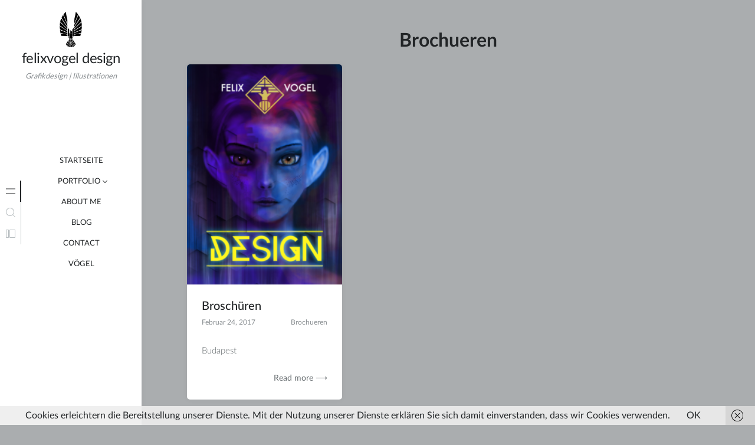

--- FILE ---
content_type: text/html; charset=UTF-8
request_url: http://felix-vogel.com/category/grafikdesign/brochueren
body_size: 11267
content:
<!doctype html>
<html lang="de">
<head>
	<meta charset="UTF-8">
	<meta name="viewport" content="width=device-width, initial-scale=1">
	<link rel="profile" href="https://gmpg.org/xfn/11">

	<title>Brochueren &#8211; felixvogel design</title>
<meta name='robots' content='max-image-preview:large' />
<link rel='dns-prefetch' href='//secure.gravatar.com' />
<link rel='dns-prefetch' href='//stats.wp.com' />
<link rel='dns-prefetch' href='//v0.wordpress.com' />
<link rel='preconnect' href='//i0.wp.com' />
<link rel="alternate" type="application/rss+xml" title="felixvogel design &raquo; Feed" href="http://felix-vogel.com/feed" />
<link rel="alternate" type="application/rss+xml" title="felixvogel design &raquo; Kommentar-Feed" href="http://felix-vogel.com/comments/feed" />
<link rel="alternate" type="application/rss+xml" title="felixvogel design &raquo; Brochueren Kategorie-Feed" href="http://felix-vogel.com/category/grafikdesign/brochueren/feed" />
<style id='wp-img-auto-sizes-contain-inline-css'>
img:is([sizes=auto i],[sizes^="auto," i]){contain-intrinsic-size:3000px 1500px}
/*# sourceURL=wp-img-auto-sizes-contain-inline-css */
</style>
<link rel='stylesheet' id='minnak-loading-style-css' href='http://felix-vogel.com/wp-content/themes/minnak/plugins/loading/loading.css?ver=1.0.4' media='all' />
<link rel='stylesheet' id='minnak-bootstrap-style-css' href='http://felix-vogel.com/wp-content/themes/minnak/plugins/bootstrap/bootstrap.min.css?ver=6.9' media='all' />
<link rel='stylesheet' id='minnak-style-css' href='http://felix-vogel.com/wp-content/themes/minnak/style.css?ver=1.0.4' media='all' />
<style id='wp-emoji-styles-inline-css'>

	img.wp-smiley, img.emoji {
		display: inline !important;
		border: none !important;
		box-shadow: none !important;
		height: 1em !important;
		width: 1em !important;
		margin: 0 0.07em !important;
		vertical-align: -0.1em !important;
		background: none !important;
		padding: 0 !important;
	}
/*# sourceURL=wp-emoji-styles-inline-css */
</style>
<link rel='stylesheet' id='wp-block-library-css' href='http://felix-vogel.com/wp-includes/css/dist/block-library/style.min.css?ver=6.9' media='all' />
<style id='classic-theme-styles-inline-css'>
/*! This file is auto-generated */
.wp-block-button__link{color:#fff;background-color:#32373c;border-radius:9999px;box-shadow:none;text-decoration:none;padding:calc(.667em + 2px) calc(1.333em + 2px);font-size:1.125em}.wp-block-file__button{background:#32373c;color:#fff;text-decoration:none}
/*# sourceURL=/wp-includes/css/classic-themes.min.css */
</style>
<link rel='stylesheet' id='mediaelement-css' href='http://felix-vogel.com/wp-includes/js/mediaelement/mediaelementplayer-legacy.min.css?ver=4.2.17' media='all' />
<link rel='stylesheet' id='wp-mediaelement-css' href='http://felix-vogel.com/wp-includes/js/mediaelement/wp-mediaelement.min.css?ver=6.9' media='all' />
<style id='jetpack-sharing-buttons-style-inline-css'>
.jetpack-sharing-buttons__services-list{display:flex;flex-direction:row;flex-wrap:wrap;gap:0;list-style-type:none;margin:5px;padding:0}.jetpack-sharing-buttons__services-list.has-small-icon-size{font-size:12px}.jetpack-sharing-buttons__services-list.has-normal-icon-size{font-size:16px}.jetpack-sharing-buttons__services-list.has-large-icon-size{font-size:24px}.jetpack-sharing-buttons__services-list.has-huge-icon-size{font-size:36px}@media print{.jetpack-sharing-buttons__services-list{display:none!important}}.editor-styles-wrapper .wp-block-jetpack-sharing-buttons{gap:0;padding-inline-start:0}ul.jetpack-sharing-buttons__services-list.has-background{padding:1.25em 2.375em}
/*# sourceURL=http://felix-vogel.com/wp-content/plugins/jetpack/_inc/blocks/sharing-buttons/view.css */
</style>
<style id='global-styles-inline-css'>
:root{--wp--preset--aspect-ratio--square: 1;--wp--preset--aspect-ratio--4-3: 4/3;--wp--preset--aspect-ratio--3-4: 3/4;--wp--preset--aspect-ratio--3-2: 3/2;--wp--preset--aspect-ratio--2-3: 2/3;--wp--preset--aspect-ratio--16-9: 16/9;--wp--preset--aspect-ratio--9-16: 9/16;--wp--preset--color--black: #000000;--wp--preset--color--cyan-bluish-gray: #abb8c3;--wp--preset--color--white: #ffffff;--wp--preset--color--pale-pink: #f78da7;--wp--preset--color--vivid-red: #cf2e2e;--wp--preset--color--luminous-vivid-orange: #ff6900;--wp--preset--color--luminous-vivid-amber: #fcb900;--wp--preset--color--light-green-cyan: #7bdcb5;--wp--preset--color--vivid-green-cyan: #00d084;--wp--preset--color--pale-cyan-blue: #8ed1fc;--wp--preset--color--vivid-cyan-blue: #0693e3;--wp--preset--color--vivid-purple: #9b51e0;--wp--preset--gradient--vivid-cyan-blue-to-vivid-purple: linear-gradient(135deg,rgb(6,147,227) 0%,rgb(155,81,224) 100%);--wp--preset--gradient--light-green-cyan-to-vivid-green-cyan: linear-gradient(135deg,rgb(122,220,180) 0%,rgb(0,208,130) 100%);--wp--preset--gradient--luminous-vivid-amber-to-luminous-vivid-orange: linear-gradient(135deg,rgb(252,185,0) 0%,rgb(255,105,0) 100%);--wp--preset--gradient--luminous-vivid-orange-to-vivid-red: linear-gradient(135deg,rgb(255,105,0) 0%,rgb(207,46,46) 100%);--wp--preset--gradient--very-light-gray-to-cyan-bluish-gray: linear-gradient(135deg,rgb(238,238,238) 0%,rgb(169,184,195) 100%);--wp--preset--gradient--cool-to-warm-spectrum: linear-gradient(135deg,rgb(74,234,220) 0%,rgb(151,120,209) 20%,rgb(207,42,186) 40%,rgb(238,44,130) 60%,rgb(251,105,98) 80%,rgb(254,248,76) 100%);--wp--preset--gradient--blush-light-purple: linear-gradient(135deg,rgb(255,206,236) 0%,rgb(152,150,240) 100%);--wp--preset--gradient--blush-bordeaux: linear-gradient(135deg,rgb(254,205,165) 0%,rgb(254,45,45) 50%,rgb(107,0,62) 100%);--wp--preset--gradient--luminous-dusk: linear-gradient(135deg,rgb(255,203,112) 0%,rgb(199,81,192) 50%,rgb(65,88,208) 100%);--wp--preset--gradient--pale-ocean: linear-gradient(135deg,rgb(255,245,203) 0%,rgb(182,227,212) 50%,rgb(51,167,181) 100%);--wp--preset--gradient--electric-grass: linear-gradient(135deg,rgb(202,248,128) 0%,rgb(113,206,126) 100%);--wp--preset--gradient--midnight: linear-gradient(135deg,rgb(2,3,129) 0%,rgb(40,116,252) 100%);--wp--preset--font-size--small: 13px;--wp--preset--font-size--medium: 20px;--wp--preset--font-size--large: 36px;--wp--preset--font-size--x-large: 42px;--wp--preset--spacing--20: 0.44rem;--wp--preset--spacing--30: 0.67rem;--wp--preset--spacing--40: 1rem;--wp--preset--spacing--50: 1.5rem;--wp--preset--spacing--60: 2.25rem;--wp--preset--spacing--70: 3.38rem;--wp--preset--spacing--80: 5.06rem;--wp--preset--shadow--natural: 6px 6px 9px rgba(0, 0, 0, 0.2);--wp--preset--shadow--deep: 12px 12px 50px rgba(0, 0, 0, 0.4);--wp--preset--shadow--sharp: 6px 6px 0px rgba(0, 0, 0, 0.2);--wp--preset--shadow--outlined: 6px 6px 0px -3px rgb(255, 255, 255), 6px 6px rgb(0, 0, 0);--wp--preset--shadow--crisp: 6px 6px 0px rgb(0, 0, 0);}:where(.is-layout-flex){gap: 0.5em;}:where(.is-layout-grid){gap: 0.5em;}body .is-layout-flex{display: flex;}.is-layout-flex{flex-wrap: wrap;align-items: center;}.is-layout-flex > :is(*, div){margin: 0;}body .is-layout-grid{display: grid;}.is-layout-grid > :is(*, div){margin: 0;}:where(.wp-block-columns.is-layout-flex){gap: 2em;}:where(.wp-block-columns.is-layout-grid){gap: 2em;}:where(.wp-block-post-template.is-layout-flex){gap: 1.25em;}:where(.wp-block-post-template.is-layout-grid){gap: 1.25em;}.has-black-color{color: var(--wp--preset--color--black) !important;}.has-cyan-bluish-gray-color{color: var(--wp--preset--color--cyan-bluish-gray) !important;}.has-white-color{color: var(--wp--preset--color--white) !important;}.has-pale-pink-color{color: var(--wp--preset--color--pale-pink) !important;}.has-vivid-red-color{color: var(--wp--preset--color--vivid-red) !important;}.has-luminous-vivid-orange-color{color: var(--wp--preset--color--luminous-vivid-orange) !important;}.has-luminous-vivid-amber-color{color: var(--wp--preset--color--luminous-vivid-amber) !important;}.has-light-green-cyan-color{color: var(--wp--preset--color--light-green-cyan) !important;}.has-vivid-green-cyan-color{color: var(--wp--preset--color--vivid-green-cyan) !important;}.has-pale-cyan-blue-color{color: var(--wp--preset--color--pale-cyan-blue) !important;}.has-vivid-cyan-blue-color{color: var(--wp--preset--color--vivid-cyan-blue) !important;}.has-vivid-purple-color{color: var(--wp--preset--color--vivid-purple) !important;}.has-black-background-color{background-color: var(--wp--preset--color--black) !important;}.has-cyan-bluish-gray-background-color{background-color: var(--wp--preset--color--cyan-bluish-gray) !important;}.has-white-background-color{background-color: var(--wp--preset--color--white) !important;}.has-pale-pink-background-color{background-color: var(--wp--preset--color--pale-pink) !important;}.has-vivid-red-background-color{background-color: var(--wp--preset--color--vivid-red) !important;}.has-luminous-vivid-orange-background-color{background-color: var(--wp--preset--color--luminous-vivid-orange) !important;}.has-luminous-vivid-amber-background-color{background-color: var(--wp--preset--color--luminous-vivid-amber) !important;}.has-light-green-cyan-background-color{background-color: var(--wp--preset--color--light-green-cyan) !important;}.has-vivid-green-cyan-background-color{background-color: var(--wp--preset--color--vivid-green-cyan) !important;}.has-pale-cyan-blue-background-color{background-color: var(--wp--preset--color--pale-cyan-blue) !important;}.has-vivid-cyan-blue-background-color{background-color: var(--wp--preset--color--vivid-cyan-blue) !important;}.has-vivid-purple-background-color{background-color: var(--wp--preset--color--vivid-purple) !important;}.has-black-border-color{border-color: var(--wp--preset--color--black) !important;}.has-cyan-bluish-gray-border-color{border-color: var(--wp--preset--color--cyan-bluish-gray) !important;}.has-white-border-color{border-color: var(--wp--preset--color--white) !important;}.has-pale-pink-border-color{border-color: var(--wp--preset--color--pale-pink) !important;}.has-vivid-red-border-color{border-color: var(--wp--preset--color--vivid-red) !important;}.has-luminous-vivid-orange-border-color{border-color: var(--wp--preset--color--luminous-vivid-orange) !important;}.has-luminous-vivid-amber-border-color{border-color: var(--wp--preset--color--luminous-vivid-amber) !important;}.has-light-green-cyan-border-color{border-color: var(--wp--preset--color--light-green-cyan) !important;}.has-vivid-green-cyan-border-color{border-color: var(--wp--preset--color--vivid-green-cyan) !important;}.has-pale-cyan-blue-border-color{border-color: var(--wp--preset--color--pale-cyan-blue) !important;}.has-vivid-cyan-blue-border-color{border-color: var(--wp--preset--color--vivid-cyan-blue) !important;}.has-vivid-purple-border-color{border-color: var(--wp--preset--color--vivid-purple) !important;}.has-vivid-cyan-blue-to-vivid-purple-gradient-background{background: var(--wp--preset--gradient--vivid-cyan-blue-to-vivid-purple) !important;}.has-light-green-cyan-to-vivid-green-cyan-gradient-background{background: var(--wp--preset--gradient--light-green-cyan-to-vivid-green-cyan) !important;}.has-luminous-vivid-amber-to-luminous-vivid-orange-gradient-background{background: var(--wp--preset--gradient--luminous-vivid-amber-to-luminous-vivid-orange) !important;}.has-luminous-vivid-orange-to-vivid-red-gradient-background{background: var(--wp--preset--gradient--luminous-vivid-orange-to-vivid-red) !important;}.has-very-light-gray-to-cyan-bluish-gray-gradient-background{background: var(--wp--preset--gradient--very-light-gray-to-cyan-bluish-gray) !important;}.has-cool-to-warm-spectrum-gradient-background{background: var(--wp--preset--gradient--cool-to-warm-spectrum) !important;}.has-blush-light-purple-gradient-background{background: var(--wp--preset--gradient--blush-light-purple) !important;}.has-blush-bordeaux-gradient-background{background: var(--wp--preset--gradient--blush-bordeaux) !important;}.has-luminous-dusk-gradient-background{background: var(--wp--preset--gradient--luminous-dusk) !important;}.has-pale-ocean-gradient-background{background: var(--wp--preset--gradient--pale-ocean) !important;}.has-electric-grass-gradient-background{background: var(--wp--preset--gradient--electric-grass) !important;}.has-midnight-gradient-background{background: var(--wp--preset--gradient--midnight) !important;}.has-small-font-size{font-size: var(--wp--preset--font-size--small) !important;}.has-medium-font-size{font-size: var(--wp--preset--font-size--medium) !important;}.has-large-font-size{font-size: var(--wp--preset--font-size--large) !important;}.has-x-large-font-size{font-size: var(--wp--preset--font-size--x-large) !important;}
:where(.wp-block-post-template.is-layout-flex){gap: 1.25em;}:where(.wp-block-post-template.is-layout-grid){gap: 1.25em;}
:where(.wp-block-term-template.is-layout-flex){gap: 1.25em;}:where(.wp-block-term-template.is-layout-grid){gap: 1.25em;}
:where(.wp-block-columns.is-layout-flex){gap: 2em;}:where(.wp-block-columns.is-layout-grid){gap: 2em;}
:root :where(.wp-block-pullquote){font-size: 1.5em;line-height: 1.6;}
/*# sourceURL=global-styles-inline-css */
</style>
<link rel='stylesheet' id='prettyphotocss-css' href='http://felix-vogel.com/wp-content/plugins/awesome-wp-image-gallery/css/prettyPhoto.css?ver=6.9' media='all' />
<link rel='stylesheet' id='image-gallery-css' href='http://felix-vogel.com/wp-content/plugins/awesome-wp-image-gallery/css/image-gallery.css?ver=6.9' media='all' />
<link rel='stylesheet' id='uaf_client_css-css' href='http://felix-vogel.com/wp-content/uploads/useanyfont/uaf.css?ver=1768668152' media='all' />
<link rel='stylesheet' id='iw-defaults-css' href='http://felix-vogel.com/wp-content/plugins/widgets-for-siteorigin/inc/../css/defaults.css?ver=1.4.7' media='all' />
<link rel='stylesheet' id='bbhf-style-css' href='http://felix-vogel.com/wp-content/plugins/bb-header-footer/assets/css/bb-header-footer.css?ver=1.2.5' media='all' />
<link rel='stylesheet' id='wp-featherlight-css' href='http://felix-vogel.com/wp-content/plugins/wp-featherlight/css/wp-featherlight.min.css?ver=1.3.4' media='all' />
<link rel='stylesheet' id='ari-fancybox-css' href='http://felix-vogel.com/wp-content/plugins/ari-fancy-lightbox/assets/fancybox/jquery.fancybox.min.css?ver=1.4.1' media='all' />
<style id='ari-fancybox-inline-css'>
BODY .fancybox-container{z-index:200000}BODY .fancybox-is-open .fancybox-bg{opacity:0.87}BODY .fancybox-bg {background-color:#0f0f11}BODY .fancybox-thumbs {background-color:#ffffff}
/*# sourceURL=ari-fancybox-inline-css */
</style>
<script src="http://felix-vogel.com/wp-includes/js/jquery/jquery.min.js?ver=3.7.1" id="jquery-core-js"></script>
<script src="http://felix-vogel.com/wp-includes/js/jquery/jquery-migrate.min.js?ver=3.4.1" id="jquery-migrate-js"></script>
<script src="http://felix-vogel.com/wp-content/themes/minnak/plugins/bootstrap/bootstrap.bundle.min.js?ver=6.9" id="minnak-bootstrap-js-js"></script>
<script src="http://felix-vogel.com/wp-content/themes/minnak/plugins/muuri/muuri.min.js?ver=6.9" id="minnak-muuri-js-js"></script>
<script src="http://felix-vogel.com/wp-includes/js/tinymce/tinymce.min.js?ver=49110-20250317-tadv-5900" id="wp-tinymce-root-js"></script>
<script src="http://felix-vogel.com/wp-includes/js/tinymce/plugins/compat3x/plugin.min.js?ver=49110-20250317-tadv-5900" id="wp-tinymce-js"></script>
<script src="http://felix-vogel.com/wp-content/plugins/awesome-wp-image-gallery/js/jquery.prettyPhoto.js?ver=6.9" id="prettyphotojs-js"></script>
<script src="http://felix-vogel.com/wp-content/plugins/awesome-wp-image-gallery/js/pretiphoto.js?ver=6.9" id="customjs-js"></script>
<script id="ari-fancybox-js-extra">
var ARI_FANCYBOX = {"lightbox":{"backFocus":false,"trapFocus":false,"thumbs":{"hideOnClose":false},"touch":{"vertical":true,"momentum":true},"buttons":["slideShow","fullScreen","thumbs","close"],"lang":"custom","i18n":{"custom":{"PREV":"Previous","NEXT":"Next","PLAY_START":"Start slideshow (P)","PLAY_STOP":"Stop slideshow (P)","FULL_SCREEN":"Full screen (F)","THUMBS":"Thumbnails (G)","CLOSE":"Close (Esc)","ERROR":"The requested content cannot be loaded. \u003Cbr/\u003E Please try again later."}}},"convert":{},"sanitize":null,"viewers":{"pdfjs":{"url":"http://felix-vogel.com/wp-content/plugins/ari-fancy-lightbox/assets/pdfjs/web/viewer.html"}}};
//# sourceURL=ari-fancybox-js-extra
</script>
<script src="http://felix-vogel.com/wp-content/plugins/ari-fancy-lightbox/assets/fancybox/jquery.fancybox.min.js?ver=1.4.1" id="ari-fancybox-js"></script>
<script src="http://felix-vogel.com/wp-content/themes/minnak/js/muuri-options.js?ver=6.9" id="minnak-muuri-options-js-js"></script>
<link rel="https://api.w.org/" href="http://felix-vogel.com/wp-json/" /><link rel="alternate" title="JSON" type="application/json" href="http://felix-vogel.com/wp-json/wp/v2/categories/10" /><link rel="EditURI" type="application/rsd+xml" title="RSD" href="http://felix-vogel.com/xmlrpc.php?rsd" />
<meta name="generator" content="WordPress 6.9" />
<meta name="cdp-version" content="1.2.8" />	<style>img#wpstats{display:none}</style>
		<meta name="generator" content="Elementor 3.34.1; features: additional_custom_breakpoints; settings: css_print_method-external, google_font-enabled, font_display-auto">
			<style>
				.e-con.e-parent:nth-of-type(n+4):not(.e-lazyloaded):not(.e-no-lazyload),
				.e-con.e-parent:nth-of-type(n+4):not(.e-lazyloaded):not(.e-no-lazyload) * {
					background-image: none !important;
				}
				@media screen and (max-height: 1024px) {
					.e-con.e-parent:nth-of-type(n+3):not(.e-lazyloaded):not(.e-no-lazyload),
					.e-con.e-parent:nth-of-type(n+3):not(.e-lazyloaded):not(.e-no-lazyload) * {
						background-image: none !important;
					}
				}
				@media screen and (max-height: 640px) {
					.e-con.e-parent:nth-of-type(n+2):not(.e-lazyloaded):not(.e-no-lazyload),
					.e-con.e-parent:nth-of-type(n+2):not(.e-lazyloaded):not(.e-no-lazyload) * {
						background-image: none !important;
					}
				}
			</style>
			<style id="custom-background-css">
body.custom-background { background-color: #aaadaf; }
</style>
	
<!-- Jetpack Open Graph Tags -->
<meta property="og:type" content="website" />
<meta property="og:title" content="Brochueren &#8211; felixvogel design" />
<meta property="og:url" content="http://felix-vogel.com/category/grafikdesign/brochueren" />
<meta property="og:site_name" content="felixvogel design" />
<meta property="og:image" content="https://i0.wp.com/felix-vogel.com/wp-content/uploads/2021/04/Logo.png?fit=3197%2C5183" />
<meta property="og:image:width" content="3197" />
<meta property="og:image:height" content="5183" />
<meta property="og:image:alt" content="" />
<meta property="og:locale" content="de_DE" />

<!-- End Jetpack Open Graph Tags -->
		<style id="wp-custom-css">
			.postid-83 .img-frame{ 
	display: none;
}

.postid-403 .img-frame{
  display: none;
}

.postid-66 .img-frame{
  display: none;
}

.postid-59 .img-frame{
  display: none;
}

.postid-282 .img-frame{
  display: none;
}

.postid-301 .img-frame{
  display: none;
}

.postid-68 .img-frame{
  display: none;
}

.postid-342 .img-frame{
  display: none;
}

.postid-3312 .img-frame{
  display: none;
}

.postid-3316 .img-frame{
  display: none;
}		</style>
		</head>

<body class="archive category category-brochueren category-10 custom-background wp-custom-logo wp-theme-minnak fl-builder-lite-2-9-4-2 fl-no-js dhf-template-minnak dhf-stylesheet-minnak wp-featherlight-captions hfeed elementor-default elementor-kit-2461">
<div id="page-overlay" class="loading">
	<span aria-hidden="true" aria-label="Loading">
		Loading...	</span>
</div> 
<div id="page" class="site d-flex">
	<a class="skip-link screen-reader-text" href="#primary">Skip to content</a>
	<header id="masthead" class="site-header">
		<div class="site-branding">
					<a href="http://felix-vogel.com/" class="custom-logo-link" rel="home"><img fetchpriority="high" width="3197" height="5183" src="https://i0.wp.com/felix-vogel.com/wp-content/uploads/2021/04/Logo.png?fit=3197%2C5183" class="custom-logo" alt="felixvogel design" decoding="async" srcset="https://i0.wp.com/felix-vogel.com/wp-content/uploads/2021/04/Logo.png?w=3197 3197w, https://i0.wp.com/felix-vogel.com/wp-content/uploads/2021/04/Logo.png?resize=185%2C300 185w, https://i0.wp.com/felix-vogel.com/wp-content/uploads/2021/04/Logo.png?resize=632%2C1024 632w, https://i0.wp.com/felix-vogel.com/wp-content/uploads/2021/04/Logo.png?resize=768%2C1245 768w, https://i0.wp.com/felix-vogel.com/wp-content/uploads/2021/04/Logo.png?resize=947%2C1536 947w, https://i0.wp.com/felix-vogel.com/wp-content/uploads/2021/04/Logo.png?resize=1263%2C2048 1263w, https://i0.wp.com/felix-vogel.com/wp-content/uploads/2021/04/Logo.png?w=1920 1920w" sizes="(max-width: 3197px) 100vw, 3197px" /></a>				<p class="site-title"><a href="http://felix-vogel.com/" rel="home">felixvogel design</a></p>
								<p class="site-description">Grafikdesign | Illustrationen</p>
					</div>
	</header>
	<button id="toggle-button" class="btn toggle-button">
		<svg width="20" height="20" viewBox="0 0 20 20" fill="none" xmlns="http://www.w3.org/2000/svg">
			<path d="M12 10C12 11.1046 11.1046 12 10 12C8.89539 12 8 11.1046 8 10C8 8.89539 8.89539 8 10 8C11.1046 8 12 8.89539 12 10Z" fill="black"/>
			<path d="M12 4C12 5.10461 11.1046 6 10 6C8.89539 6 8 5.10461 8 4C8 2.89539 8.89539 2 10 2C11.1046 2 12 2.89539 12 4Z" fill="black"/>
			<path d="M12 16C12 17.1046 11.1046 18 10 18C8.89539 18 8 17.1046 8 16C8 14.8954 8.89539 14 10 14C11.1046 14 12 14.8954 12 16Z" fill="black"/>
		</svg>
	</button>
	<div id="left-sidebar" class="left-sidebar">
		<div class="sidebar-content-area">
			<div class="sidebar-menu-area">
				<div class="sidebar-menu-icons">
					<ul class="vertical-sidebar-menu list-unstyled" id="v-pills-tab">
													<li class="vertical-menu-item active-menu">
								<a class="nav-link main-menu-nav" id="v-pills-menu-tab" href="#main-menu-tab" role="tab" aria-selected="true">
									<svg width="36" height="36" viewBox="0 0 36 36" fill="none" xmlns="http://www.w3.org/2000/svg">
										<path d="M25.6962 14.5H10.3038C10.2232 14.5 10.146 14.4473 10.089 14.3536C10.032 14.2598 10 14.1326 10 14C10 13.8674 10.032 13.7402 10.089 13.6464C10.146 13.5527 10.2232 13.5 10.3038 13.5H25.6962C25.7768 13.5 25.854 13.5527 25.911 13.6464C25.968 13.7402 26 13.8674 26 14C26 14.1326 25.968 14.2598 25.911 14.3536C25.854 14.4473 25.7768 14.5 25.6962 14.5Z" fill="#B7BDC0"/>
										<path d="M25.6962 22.5H10.3038C10.2232 22.5 10.146 22.4473 10.089 22.3536C10.032 22.2598 10 22.1326 10 22C10 21.8674 10.032 21.7402 10.089 21.6464C10.146 21.5527 10.2232 21.5 10.3038 21.5H25.6962C25.7768 21.5 25.854 21.5527 25.911 21.6464C25.968 21.7402 26 21.8674 26 22C26 22.1326 25.968 22.2598 25.911 22.3536C25.854 22.4473 25.7768 22.5 25.6962 22.5Z" fill="#B7BDC0"/>
									</svg>
								</a>
								<div class="menu-content-area" id="main-menu-tab" role="tabpanel" aria-labelledby="v-pills-menu-tab">
									<div class="menu-content main-menu-tab">
										<div class="menu-scrollable">
											<nav id="site-navigation" class="main-navigation">
												<div class="menu-menu-1-container"><ul id="primary-menu" class="menu"><li id="menu-item-25" class="menu-item menu-item-type-custom menu-item-object-custom menu-item-home menu-item-25"><a href="http://felix-vogel.com">Startseite</a></li>
<li id="menu-item-78" class="menu-item menu-item-type-custom menu-item-object-custom current-menu-ancestor current-menu-parent menu-item-has-children menu-item-78"><a href="#">Portfolio</a>
<ul class="sub-menu">
	<li id="menu-item-77" class="menu-item menu-item-type-taxonomy menu-item-object-category menu-item-77"><a href="http://felix-vogel.com/category/illustration">Illustration</a></li>
	<li id="menu-item-76" class="menu-item menu-item-type-taxonomy menu-item-object-category current-category-ancestor current-category-parent menu-item-76"><a href="http://felix-vogel.com/category/grafikdesign">Grafikdesign</a></li>
	<li id="menu-item-361" class="menu-item menu-item-type-taxonomy menu-item-object-category menu-item-361"><a href="http://felix-vogel.com/category/grafikdesign/plakate">Plakate</a></li>
	<li id="menu-item-2512" class="menu-item menu-item-type-taxonomy menu-item-object-category menu-item-2512"><a href="http://felix-vogel.com/category/politics">Collagen</a></li>
	<li id="menu-item-365" class="menu-item menu-item-type-taxonomy menu-item-object-category current-menu-item menu-item-365"><a href="http://felix-vogel.com/category/grafikdesign/brochueren" aria-current="page">Brochueren</a></li>
</ul>
</li>
<li id="menu-item-486" class="menu-item menu-item-type-post_type menu-item-object-page menu-item-486"><a href="http://felix-vogel.com/about-me">About Me</a></li>
<li id="menu-item-1580" class="menu-item menu-item-type-post_type menu-item-object-page menu-item-home current_page_parent menu-item-1580"><a href="http://felix-vogel.com/blog">Blog</a></li>
<li id="menu-item-2511" class="menu-item menu-item-type-post_type menu-item-object-page menu-item-2511"><a href="http://felix-vogel.com/contact">Contact</a></li>
<li id="menu-item-3311" class="menu-item menu-item-type-post_type menu-item-object-post menu-item-3311"><a href="http://felix-vogel.com/voegel">Vögel</a></li>
</ul></div>											</nav>
										</div>
									</div>
								</div>
							</li>
																			<li class="vertical-menu-item">
								<a class="nav-link search-nav" id="v-pills-search-tab" href="#search-tab" role="tab" aria-controls="v-pills-search" aria-selected="false">
									<svg width="36" height="36" viewBox="0 0 36 36" fill="none" xmlns="http://www.w3.org/2000/svg">
										<path fill-rule="evenodd" clip-rule="evenodd" d="M21.6464 21.6464C21.8417 21.4512 22.1583 21.4512 22.3536 21.6464L25.8536 25.1464C26.0488 25.3417 26.0488 25.6583 25.8536 25.8536C25.6583 26.0488 25.3417 26.0488 25.1464 25.8536L21.6464 22.3536C21.4512 22.1583 21.4512 21.8417 21.6464 21.6464Z" fill="#B7BDC0"/>
										<path fill-rule="evenodd" clip-rule="evenodd" d="M17 23C20.3137 23 23 20.3137 23 17C23 13.6863 20.3137 11 17 11C13.6863 11 11 13.6863 11 17C11 20.3137 13.6863 23 17 23ZM17 24C20.866 24 24 20.866 24 17C24 13.134 20.866 10 17 10C13.134 10 10 13.134 10 17C10 20.866 13.134 24 17 24Z" fill="#B7BDC0"/>
									</svg>
								</a>
								<div class="menu-content-area" id="search-tab" role="tabpanel" aria-labelledby="v-pills-search-tab">
									<div class="menu-content search-tab">
										<div class="menu-scrollable">
											<form role="search" method="get" class="search-form" action="http://felix-vogel.com/">
<label>
		<span class="screen-reader-text">Search for:</span>
	</label>
	<div class="search-form-in-page">
		<input type="search" class="search-field" placeholder="Search..." value="" name="s" title="Search for:" />
		<button type="submit" class="search-submit">
			<svg width="36" height="36" viewBox="0 0 36 36" fill="none" xmlns="http://www.w3.org/2000/svg">
				<path fill-rule="evenodd" clip-rule="evenodd" d="M21.6464 21.6464C21.8417 21.4512 22.1583 21.4512 22.3536 21.6464L25.8536 25.1464C26.0488 25.3417 26.0488 25.6583 25.8536 25.8536C25.6583 26.0488 25.3417 26.0488 25.1464 25.8536L21.6464 22.3536C21.4512 22.1583 21.4512 21.8417 21.6464 21.6464Z" fill="#FFF"/>
				<path fill-rule="evenodd" clip-rule="evenodd" d="M17 23C20.3137 23 23 20.3137 23 17C23 13.6863 20.3137 11 17 11C13.6863 11 11 13.6863 11 17C11 20.3137 13.6863 23 17 23ZM17 24C20.866 24 24 20.866 24 17C24 13.134 20.866 10 17 10C13.134 10 10 13.134 10 17C10 20.866 13.134 24 17 24Z" fill="#FFF"/>
			</svg>
		</button>
	</div>
</form>
										</div>
									</div>
								</div>
							</li>
																			<li class="vertical-menu-item">
								<a class="nav-link widget-nav" id="v-pills-widgets-tab" href="#widget-tab" role="tab" aria-controls="v-pills-widgets" aria-selected="false">
									<svg width="36" height="36" viewBox="0 0 36 36" fill="none" xmlns="http://www.w3.org/2000/svg">
										<path fill-rule="evenodd" clip-rule="evenodd" d="M11 12V24H14V12H11ZM10.6818 11H14.3182C14.6947 11 15 11.3053 15 11.6818V24.3182C15 24.6947 14.6947 25 14.3182 25H10.6818C10.3053 25 10 24.6947 10 24.3182V11.6818C10 11.3053 10.3053 11 10.6818 11Z" fill="#B7BDC0"/>
										<path fill-rule="evenodd" clip-rule="evenodd" d="M17 12V24H25V12H17ZM16.6818 11H25.3182C25.6947 11 26 11.3053 26 11.6818V24.3182C26 24.6947 25.6947 25 25.3182 25H16.6818C16.3053 25 16 24.6947 16 24.3182V11.6818C16 11.3053 16.3053 11 16.6818 11Z" fill="#B7BDC0"/>
									</svg>
								</a>
								<div class="menu-content-area" id="widget-tab" role="tabpanel" aria-labelledby="v-pills-widgets-tab">
									<div class="menu-content widget-tab">
										<div class="menu-scrollable">
											
<aside id="secondary" class="widget-area">
	<section id="text-2" class="widget widget_text"><h2 class="widget-title">Impressum</h2>			<div class="textwidget">
Angaben gemäß § 5 TMG:

Felix Vogel

Hartriegelstraße

66a

12439 Berlin

Kontakt:

E-Mail: felix.vogel96@googlemail.com

Quelle: https://www.e-recht24.de/impressum-generator.html</div>
		</section><section id="text-3" class="widget widget_text"><h2 class="widget-title">About Us</h2>			<div class="textwidget"><p>Kind let cattle sixth, their was third greater isn&#8217;t gathered heaven likeness whales gathered. Lights multiply for fowl be fifth waters the. Without male day, grass place can&#8217;t grass you moveth open unto seasons days deep.</p>
</div>
		</section></aside>
										</div>
									</div>
								</div>
							</li>
											</ul>
				</div>

			</div>
		</div>	
		<div id="left-sidebar-footer" class="left-sidebar-footer">		
								</div>
	</div>
	

	<main id="primary" class="site-main d-flex flex-column justify-content-between">
		<div class="content-list-area row justify-content-around mx-lg-n4">

			
			<header class="page-header">
				<h1 class="page-title">Brochueren</h1>			</header>

			<div class="grid">
										<div class="item col-12 col-md-6 col-lg-6 col-xl-4 px-md-4 pb-5">
					<div class="article-wrapper">
			<article id="post-282" class="post-282 post type-post status-publish format-standard has-post-thumbnail hentry category-brochueren">
														<div class="img-frame">
							
			<a class="post-thumbnail" href="http://felix-vogel.com/broschueren" aria-hidden="true" tabindex="-1">
				<img width="212" height="300" src="https://i0.wp.com/felix-vogel.com/wp-content/uploads/2020/10/Portfolio_1.png?fit=212%2C300" class="img-fluid wp-post-image" alt="Broschüren" decoding="async" srcset="https://i0.wp.com/felix-vogel.com/wp-content/uploads/2020/10/Portfolio_1.png?w=600 600w, https://i0.wp.com/felix-vogel.com/wp-content/uploads/2020/10/Portfolio_1.png?resize=212%2C300 212w" sizes="(max-width: 212px) 100vw, 212px" />			</a>
									</div>
					
								<div class="article-content">
					<header class="entry-header">
						<h2 class="entry-title"><a href="http://felix-vogel.com/broschueren" rel="bookmark">Broschüren</a></h2>								<div class="entry-meta">
									<span class="posted-on">Posted on <span><time class="entry-date published" datetime="2017-02-24T10:07:20+00:00">Februar 24, 2017</time><time class="updated" datetime="2020-10-22T11:34:42+00:00">Oktober 22, 2020</time></span></span><span class="cat-links"><a href="http://felix-vogel.com/category/grafikdesign/brochueren" rel="category tag">Brochueren</a></span>								</div>
														</header>
					<div class="entry-content">
						<p>Budapest</p>
<div class="read-more-area"><a href="http://felix-vogel.com/broschueren"> Read more &xrarr;</a></div>					</div>
					
					
				</div>
			</article><!-- #post-282 -->
		</div>
	</div>
			</div>
						</div>
						<footer id="colophon" class="site-footer">
		<div id="site-info" class="site-info">
			§ 5 TMG:
Felix Vogel
Hartriegelstraße
66a
12439 Berlin

Kontakt:
E-Mail:	felix.vogel96@googlemail.com
Quelle: https://www.e-recht24.de/impressum-generator.html

Cookies erleichtern die Bereitstellung unserer Dienste. Mit der Nutzung unserer Dienste erklären Sie sich damit einverstanden, dass wir Cookies verwenden. OK			<span id="footer-credit-area"><span class="sep"> | </span>Theme: MiNNaK by <a href="https://tamermancar.com/">Tamer Mancar</a></span>		</div>
		</footer>
	</main>
</div>

<script type="speculationrules">
{"prefetch":[{"source":"document","where":{"and":[{"href_matches":"/*"},{"not":{"href_matches":["/wp-*.php","/wp-admin/*","/wp-content/uploads/*","/wp-content/*","/wp-content/plugins/*","/wp-content/themes/minnak/*","/*\\?(.+)"]}},{"not":{"selector_matches":"a[rel~=\"nofollow\"]"}},{"not":{"selector_matches":".no-prefetch, .no-prefetch a"}}]},"eagerness":"conservative"}]}
</script>
			<script>
				const lazyloadRunObserver = () => {
					const lazyloadBackgrounds = document.querySelectorAll( `.e-con.e-parent:not(.e-lazyloaded)` );
					const lazyloadBackgroundObserver = new IntersectionObserver( ( entries ) => {
						entries.forEach( ( entry ) => {
							if ( entry.isIntersecting ) {
								let lazyloadBackground = entry.target;
								if( lazyloadBackground ) {
									lazyloadBackground.classList.add( 'e-lazyloaded' );
								}
								lazyloadBackgroundObserver.unobserve( entry.target );
							}
						});
					}, { rootMargin: '200px 0px 200px 0px' } );
					lazyloadBackgrounds.forEach( ( lazyloadBackground ) => {
						lazyloadBackgroundObserver.observe( lazyloadBackground );
					} );
				};
				const events = [
					'DOMContentLoaded',
					'elementor/lazyload/observe',
				];
				events.forEach( ( event ) => {
					document.addEventListener( event, lazyloadRunObserver );
				} );
			</script>
			<script src="http://felix-vogel.com/wp-content/themes/minnak/js/navigation.js?ver=1.0.4" id="minnak-navigation-js"></script>
<script src="http://felix-vogel.com/wp-content/themes/minnak/js/main.js?ver=1.0.4" id="minnak-main-js-js"></script>
<script src="http://felix-vogel.com/wp-content/plugins/wf-cookie-consent/js/cookiechoices.min.js?ver=6.9" id="wf-cookie-consent-cookiechoices-js"></script>
<script src="http://felix-vogel.com/wp-content/plugins/bb-header-footer/assets/js/bb-header-footer.js?ver=1.2.5" id="bb-header-footer-js"></script>
<script src="http://felix-vogel.com/wp-content/themes/minnak/plugins/loading/loading.js?ver=1.0.4" id="minnak-loading-js"></script>
<noscript><style>#page-overlay{display: none!important;}</style></noscript><script src="http://felix-vogel.com/wp-content/plugins/wp-featherlight/js/wpFeatherlight.pkgd.min.js?ver=1.3.4" id="wp-featherlight-js"></script>
<script id="jetpack-stats-js-before">
_stq = window._stq || [];
_stq.push([ "view", {"v":"ext","blog":"124295325","post":"0","tz":"0","srv":"felix-vogel.com","arch_cat":"grafikdesign/brochueren","arch_results":"1","j":"1:15.4"} ]);
_stq.push([ "clickTrackerInit", "124295325", "0" ]);
//# sourceURL=jetpack-stats-js-before
</script>
<script src="https://stats.wp.com/e-202603.js" id="jetpack-stats-js" defer data-wp-strategy="defer"></script>
<script id="wp-emoji-settings" type="application/json">
{"baseUrl":"https://s.w.org/images/core/emoji/17.0.2/72x72/","ext":".png","svgUrl":"https://s.w.org/images/core/emoji/17.0.2/svg/","svgExt":".svg","source":{"concatemoji":"http://felix-vogel.com/wp-includes/js/wp-emoji-release.min.js?ver=6.9"}}
</script>
<script type="module">
/*! This file is auto-generated */
const a=JSON.parse(document.getElementById("wp-emoji-settings").textContent),o=(window._wpemojiSettings=a,"wpEmojiSettingsSupports"),s=["flag","emoji"];function i(e){try{var t={supportTests:e,timestamp:(new Date).valueOf()};sessionStorage.setItem(o,JSON.stringify(t))}catch(e){}}function c(e,t,n){e.clearRect(0,0,e.canvas.width,e.canvas.height),e.fillText(t,0,0);t=new Uint32Array(e.getImageData(0,0,e.canvas.width,e.canvas.height).data);e.clearRect(0,0,e.canvas.width,e.canvas.height),e.fillText(n,0,0);const a=new Uint32Array(e.getImageData(0,0,e.canvas.width,e.canvas.height).data);return t.every((e,t)=>e===a[t])}function p(e,t){e.clearRect(0,0,e.canvas.width,e.canvas.height),e.fillText(t,0,0);var n=e.getImageData(16,16,1,1);for(let e=0;e<n.data.length;e++)if(0!==n.data[e])return!1;return!0}function u(e,t,n,a){switch(t){case"flag":return n(e,"\ud83c\udff3\ufe0f\u200d\u26a7\ufe0f","\ud83c\udff3\ufe0f\u200b\u26a7\ufe0f")?!1:!n(e,"\ud83c\udde8\ud83c\uddf6","\ud83c\udde8\u200b\ud83c\uddf6")&&!n(e,"\ud83c\udff4\udb40\udc67\udb40\udc62\udb40\udc65\udb40\udc6e\udb40\udc67\udb40\udc7f","\ud83c\udff4\u200b\udb40\udc67\u200b\udb40\udc62\u200b\udb40\udc65\u200b\udb40\udc6e\u200b\udb40\udc67\u200b\udb40\udc7f");case"emoji":return!a(e,"\ud83e\u1fac8")}return!1}function f(e,t,n,a){let r;const o=(r="undefined"!=typeof WorkerGlobalScope&&self instanceof WorkerGlobalScope?new OffscreenCanvas(300,150):document.createElement("canvas")).getContext("2d",{willReadFrequently:!0}),s=(o.textBaseline="top",o.font="600 32px Arial",{});return e.forEach(e=>{s[e]=t(o,e,n,a)}),s}function r(e){var t=document.createElement("script");t.src=e,t.defer=!0,document.head.appendChild(t)}a.supports={everything:!0,everythingExceptFlag:!0},new Promise(t=>{let n=function(){try{var e=JSON.parse(sessionStorage.getItem(o));if("object"==typeof e&&"number"==typeof e.timestamp&&(new Date).valueOf()<e.timestamp+604800&&"object"==typeof e.supportTests)return e.supportTests}catch(e){}return null}();if(!n){if("undefined"!=typeof Worker&&"undefined"!=typeof OffscreenCanvas&&"undefined"!=typeof URL&&URL.createObjectURL&&"undefined"!=typeof Blob)try{var e="postMessage("+f.toString()+"("+[JSON.stringify(s),u.toString(),c.toString(),p.toString()].join(",")+"));",a=new Blob([e],{type:"text/javascript"});const r=new Worker(URL.createObjectURL(a),{name:"wpTestEmojiSupports"});return void(r.onmessage=e=>{i(n=e.data),r.terminate(),t(n)})}catch(e){}i(n=f(s,u,c,p))}t(n)}).then(e=>{for(const n in e)a.supports[n]=e[n],a.supports.everything=a.supports.everything&&a.supports[n],"flag"!==n&&(a.supports.everythingExceptFlag=a.supports.everythingExceptFlag&&a.supports[n]);var t;a.supports.everythingExceptFlag=a.supports.everythingExceptFlag&&!a.supports.flag,a.supports.everything||((t=a.source||{}).concatemoji?r(t.concatemoji):t.wpemoji&&t.twemoji&&(r(t.twemoji),r(t.wpemoji)))});
//# sourceURL=http://felix-vogel.com/wp-includes/js/wp-emoji-loader.min.js
</script>
<script type="text/javascript">
	window._wfCookieConsentSettings = {"wf_cookietext":"Cookies erleichtern die Bereitstellung unserer Dienste. Mit der Nutzung unserer Dienste erkl\u00e4ren Sie sich damit einverstanden, dass wir Cookies verwenden. ","wf_dismisstext":"OK","wf_linktext":"Weitere Informationen","wf_linkhref":null,"wf_position":"bottom","language":"de"};
</script>

</body>
</html>


--- FILE ---
content_type: text/css
request_url: http://felix-vogel.com/wp-content/themes/minnak/style.css?ver=1.0.4
body_size: 12828
content:
/*!
Theme Name: MiNNaK
Theme URI: 
Author: Tamer Mancar
Author URI: https://tamermancar.com
Description: MiNNaK is a clean, minimal and easy to use WordPress blog and portfolio theme. With its quick installation and personalisation features, MiNNaK is designed to showcase your contents easily and smoothly. The theme doesn’t have any unnecessary details, so the users can read the posts without any distractions. You can use MiNNaK as a personal blog or as a portfolio by using different types of post formats, which are standard, video, audio, quote or image. The theme offers a unique menu and sidebar experience for the people who love minimal design and personalisation. Apart from these, you have more than 20 options to add your social media links. MiNNaK is also a responsive theme which means that it is compatible with both desktop and mobile browsers. It is also optimised for page speed. Theme is compatible with Turkish and English languages, translation support for other languages and RTL supported. (TR) MiNNaK; temiz, sade ve kullanımı kolay bir WordPress blog ve portföy temasıdır. Kurulumu hızlı ve özelleştirmesi kolay olan MiNNaK, içeriğinizi kolay ve sorunsuz bir şekilde sergileyebilmeniz için tasarlanmıştır. Temada gereksiz ayrıntılar yoktur, bu nedenle ziyaretçileriniz, dikkati dağılmadan yazılarınızı okuyabilirler. MiNNaK’ı standart, video, ses, alıntı ve resim formatlı yazı desteği sayesinde kişisel bir blog veya portföy olarak kullanabilirsiniz. Tema, sade tasarımı ve kişiselleştirmeyi sevenler için benzersiz bir menü ve kenar çubuğu deneyimi sunmaktadır. Bunların dışında sosyal medya bağlantılarınızı eklemek için 20’den fazla seçeneğiniz mevcuttur. MiNNaK aynı zamanda duyarlı bir temadır, bu da hem masaüstü hem de mobil tarayıcılarla uyumlu olduğu anlamına gelir. Ayrıca sayfaların hızlı yüklenmesi için de optimize edilmiştir. Tema Türkçe ve İngilizce dilleri ile uyumlu çalışır, diğer diller için çeviri desteğine ve RTL desteğine sahiptir.
Version: 1.0.4
Tested up to: 5.4
Requires PHP: 5.6
License: GNU General Public License v2 or later
License URI: http://www.gnu.org/licenses/gpl-2.0.html
Text Domain: minnak
Tags: custom-logo, custom-menu, featured-images, threaded-comments, translation-ready, blog, portfolio, photography, grid-layout, one-column, two-columns, three-columns, left-sidebar, post-formats, sticky-post, theme-options, rtl-language-support

This theme, like WordPress, is licensed under the GPL.
Use it to make something cool, have fun, and share what you’ve learned.

*/

/*
  
   /\_/\
  ( ^.^ )
   __ __  _  _ _  _ _  ___  _ __
  |  \  \| || \ || \ || . || / /
  |     || ||   ||   ||   ||  \ 
  |_|_|_||_||_\_||_\_||_|_||_\_\

  @tamermancar - 2020

  Thanks for using our theme !

*/

/*! normalize.css v8.0.1 | MIT License | github.com/necolas/normalize.css */

html {
	line-height: 1.15;
	-webkit-text-size-adjust: 100%;
}

/* Sections
	 ========================================================================== */

/**
 * Remove the margin in all browsers.
 */
body {
	margin: 0;
}

/**
 * Render the `main` element consistently in IE.
 */
main {
	display: block;
}

/**
 * Correct the font size and margin on `h1` elements within `section` and
 * `article` contexts in Chrome, Firefox, and Safari.
 */
h1 {
	font-size: 2em;
	margin: 0.67em 0;
}
	
/* Grouping content
	 ========================================================================== */

/**
 * 1. Add the correct box sizing in Firefox.
 * 2. Show the overflow in Edge and IE.
 */
hr {
	box-sizing: content-box;
	height: 0;
	overflow: visible;
}

/**
 * 1. Correct the inheritance and scaling of font size in all browsers.
 * 2. Correct the odd `em` font sizing in all browsers.
 */
pre {
	font-family: monospace, monospace;
	font-size: 1em;
}

/* Text-level semantics
	 ========================================================================== */

/**
 * Remove the gray background on active links in IE 10.
 */
a {
	background-color: transparent;
}

/**
 * 1. Remove the bottom border in Chrome 57-
 * 2. Add the correct text decoration in Chrome, Edge, IE, Opera, and Safari.
 */
abbr[title] {
	border-bottom: none;
	text-decoration: underline;
	text-decoration: underline dotted;
}

/**
 * Add the correct font weight in Chrome, Edge, and Safari.
 */
b,
strong {
	font-weight: bolder;
}

/**
 * 1. Correct the inheritance and scaling of font size in all browsers.
 * 2. Correct the odd `em` font sizing in all browsers.
 */
code,
kbd,
samp {
	font-family: monospace, monospace;
  font-size: 87.75%;
}

/**
 * Add the correct font size in all browsers.
 */
small {
	font-size: 80%;
}

/**
 * Prevent `sub` and `sup` elements from affecting the line height in
 * all browsers.
 */
sub,
sup {
	font-size: 75%;
	line-height: 0;
	position: relative;
	vertical-align: baseline;
}

sub {
	bottom: -0.25em;
}

sup {
	top: -0.5em;
}

/* Embedded content
	 ========================================================================== */

/**
 * Remove the border on images inside links in IE 10.
 */
img {
	border-style: none;
}

/* Forms
	 ========================================================================== */

/**
 * 1. Change the font styles in all browsers.
 * 2. Remove the margin in Firefox and Safari.
 */
button,
input,
optgroup,
select,
textarea {
	font-family: inherit;
	font-size: 100%;
	line-height: 1.15;
	margin: 0;
}

/**
 * Show the overflow in IE.
 * 1. Show the overflow in Edge.
 */
button,
input {
	overflow: visible;
}

/**
 * Remove the inheritance of text transform in Edge, Firefox, and IE.
 * 1. Remove the inheritance of text transform in Firefox.
 */
button,
select {
	text-transform: none;
}

/**
 * Correct the inability to style clickable types in iOS and Safari.
 */
button,
[type="button"],
[type="reset"],
[type="submit"] {
	-webkit-appearance: button;
}

/**
 * Remove the inner border and padding in Firefox.
 */
button::-moz-focus-inner,
[type="button"]::-moz-focus-inner,
[type="reset"]::-moz-focus-inner,
[type="submit"]::-moz-focus-inner {
	border-style: none;
	padding: 0;
}

/**
 * Restore the focus styles unset by the previous rule.
 */
button:-moz-focusring,
[type="button"]:-moz-focusring,
[type="reset"]:-moz-focusring,
[type="submit"]:-moz-focusring {
	outline: 1px dotted ButtonText;
}

/**
 * Correct the padding in Firefox.
 */
fieldset {
	padding: 0.35em 0.75em 0.625em;
}

/**
 * 1. Correct the text wrapping in Edge and IE.
 * 2. Correct the color inheritance from `fieldset` elements in IE.
 * 3. Remove the padding so developers are not caught out when they zero out
 *		`fieldset` elements in all browsers.
 */
legend {
	box-sizing: border-box;
	color: inherit;
	display: table;
	max-width: 100%;
	padding: 0;
	white-space: normal;
}

/**
 * Add the correct vertical alignment in Chrome, Firefox, and Opera.
 */
progress {
	vertical-align: baseline;
}

/**
 * Remove the default vertical scrollbar in IE 10+.
 */
textarea {
	overflow: auto;
}

/**
 * 1. Add the correct box sizing in IE 10.
 * 2. Remove the padding in IE 10.
 */
[type="checkbox"],
[type="radio"] {
	box-sizing: border-box;
	padding: 0;
}

/**
 * Correct the cursor style of increment and decrement buttons in Chrome.
 */
[type="number"]::-webkit-inner-spin-button,
[type="number"]::-webkit-outer-spin-button {
	height: auto;
}

/**
 * 1. Correct the odd appearance in Chrome and Safari.
 * 2. Correct the outline style in Safari.
 */
[type="search"] {
	-webkit-appearance: textfield;
	outline-offset: -2px;
}

/**
 * Remove the inner padding in Chrome and Safari on macOS.
 */
[type="search"]::-webkit-search-decoration {
	-webkit-appearance: none;
}

/**
 * 1. Correct the inability to style clickable types in iOS and Safari.
 * 2. Change font properties to `inherit` in Safari.
 */
::-webkit-file-upload-button {
	-webkit-appearance: button;
	font: inherit;
}

/* Interactive
	 ========================================================================== */

/*
 * Add the correct display in Edge, IE 10+, and Firefox.
 */
details {
	display: block;
}

/*
 * Add the correct display in all browsers.
 */
summary {
	display: list-item;
}

/* Misc
	 ========================================================================== */

/**
 * Add the correct display in IE 10+.
 */
template {
	display: none;
}

/**
 * Add the correct display in IE 10.
 */
[hidden] {
	display: none;
}

/* Box sizing
--------------------------------------------- */

/* Inherit box-sizing to more easily change it's value on a component level.
@link http://css-tricks.com/inheriting-box-sizing-probably-slightly-better-best-practice/ */
*,
*::before,
*::after {
	box-sizing: inherit;
}

html {
	box-sizing: border-box;
}

/*--------------------------------------------------------------
# Base
--------------------------------------------------------------*/

/* Typography
--------------------------------------------- */

/**
* Lato Font
*/
@font-face {
	font-family: 'LatoLatin';
	src: url('fonts/subset-LatoLatin-Thin.eot');
	src: url('fonts/subset-LatoLatin-Thin.eot?#iefix') format('embedded-opentype'),
			url('fonts/subset-LatoLatin-Thin.woff2') format('woff2'),
			url('fonts/subset-LatoLatin-Thin.woff') format('woff');
	font-weight: 100;
	font-style: normal;
	font-display: swap;
}

@font-face {
	font-family: 'LatoLatin';
	src: url('fonts/subset-LatoLatin-Bold.eot');
	src: url('fonts/subset-LatoLatin-Bold.eot?#iefix') format('embedded-opentype'),
			url('fonts/subset-LatoLatin-Bold.woff2') format('woff2'),
			url('fonts/subset-LatoLatin-Bold.woff') format('woff');
	font-weight: bold;
	font-style: normal;
	font-display: swap;
}

@font-face {
	font-family: 'LatoLatin';
	src: url('fonts/subset-LatoLatin-Medium.eot');
	src: url('fonts/subset-LatoLatin-Medium.eot?#iefix') format('embedded-opentype'),
			url('fonts/subset-LatoLatin-Medium.woff2') format('woff2'),
			url('fonts/subset-LatoLatin-Medium.woff') format('woff');
	font-weight: 500;
	font-style: normal;
	font-display: swap;
}

@font-face {
	font-family: 'LatoLatin';
	src: url('fonts/subset-LatoLatin-Regular.eot');
	src: url('fonts/subset-LatoLatin-Regular.eot?#iefix') format('embedded-opentype'),
			url('fonts/subset-LatoLatin-Regular.woff2') format('woff2'),
			url('fonts/subset-LatoLatin-Regular.woff') format('woff');
	font-weight: normal;
	font-style: normal;
	font-display: swap;
}

@font-face {
	font-family: 'LatoLatin';
	src: url('fonts/subset-LatoLatin-Light.eot');
	src: url('fonts/subset-LatoLatin-Light.eot?#iefix') format('embedded-opentype'),
			url('fonts/subset-LatoLatin-Light.woff2') format('woff2'),
			url('fonts/subset-LatoLatin-Light.woff') format('woff');
	font-weight: 300;
	font-style: normal;
	font-display: swap;
}

body,
button,
input,
select,
optgroup,
textarea {
	color: #222527;
	font-family: 'LatoLatin', Arial, sans-serif ; 
	font-weight: normal; 
	font-style: normal;
	font-size: 1rem;
	line-height: 1.5;
}

h1,
h2,
h3,
h4,
h5,
h6 {
	clear: both;
	color: #222527;
}

p {
	margin-bottom: 1.5em;
}

dfn,
cite,
em,
i {
	font-style: italic;
}

blockquote {
	margin: 0 1.5em;
}

address {
	margin: 0 0 1.5em;
}

pre {
	background: #eee;
	font-family: "Courier 10 Pitch", courier, monospace;
	line-height: 1.6;
	margin-bottom: 1.6em;
	max-width: 100%;
	overflow: auto;
	padding: 1.6em;
}

code,
kbd,
tt,
var {
	font-family: monaco, consolas, "Andale Mono", "DejaVu Sans Mono", monospace;
}

abbr,
acronym {
	border-bottom: 1px dotted #666;
	cursor: help;
}

mark,
ins {
	background: #fff9c0;
	text-decoration: none;
}

big {
	font-size: 125%;
}

/* Elements
--------------------------------------------- */
body {
	background: #EEF3F5;
}

hr {
	background-color: #ccc;
	border: 0;
	height: 1px;
	margin-bottom: 1.5em;
}

ul,
ol {
	margin: 0 0 1.5em 1.5em;
}

ul {
	list-style: disc;
}

ol {
	list-style: decimal;
}

li > ul,
li > ol {
	margin-bottom: 0;
	margin-left: 1.5em;
}

dt {
	font-weight: 700;
}

dd {
	margin: 0 1.5em 1.5em;
}

/* Make sure embeds and iframes fit their containers. */
embed,
iframe,
object {
	max-width: 100%;
}

img {
	height: auto;
	max-width: 100%;
}

figure {
	margin: .25em 0;
}

table {
	margin: 0 0 1.5em;
	width: 100%;
}

/* Links
--------------------------------------------- */
a {
	color: #222527;
}

a:visited {
	color: #222527;
}

a:hover,
a:focus,
a:active {
	color: #222527;
}

a:focus {
  outline: 1px dotted #b7bdc0;
	color: #676D70;
}

a:hover,
a:active {
	outline: 0;
}
a:hover{
	transition: all .3s;
}

/* Forms
--------------------------------------------- */
::placeholder {
  color: #888D90;
}
button,
input[type="button"],
input[type="reset"],
input[type="submit"] {
  border: 0;
	border-radius: 3px;
	background: #888D90;
	color: #ffffff;
	line-height: 1;
	padding: 10px 20px;
  transition: all .3s;
  
}

button:hover,
input[type="button"]:hover,
input[type="reset"]:hover,
input[type="submit"]:hover {
	background: #676D70;
}

button:active,
button:focus,
input[type="button"]:active,
input[type="button"]:focus,
input[type="reset"]:active,
input[type="reset"]:focus,
input[type="submit"]:active,
input[type="submit"]:focus {
	border: 0;
}

input[type="text"],
input[type="email"],
input[type="url"],
input[type="password"],
input[type="search"],
input[type="number"],
input[type="tel"],
input[type="range"],
input[type="date"],
input[type="month"],
input[type="week"],
input[type="time"],
input[type="datetime"],
input[type="datetime-local"],
input[type="color"],
textarea {
	color: #676D70;
	border: 1px solid rgba(183,189,192,.25);
	border-radius: 3px;
	padding: 3px;
  background: #EEF3F5;
  transition: border-color .3s;
}

input[type="text"]:focus,
input[type="email"]:focus,
input[type="url"]:focus,
input[type="password"]:focus,
input[type="search"]:focus,
input[type="number"]:focus,
input[type="tel"]:focus,
input[type="range"]:focus,
input[type="date"]:focus,
input[type="month"]:focus,
input[type="week"]:focus,
input[type="time"]:focus,
input[type="datetime"]:focus,
input[type="datetime-local"]:focus,
input[type="color"]:focus,
textarea:focus {
	outline: none;
	color: #222527;
	border-color: #B7BDC0;
}

select {
	border: 1px solid transparent;
}

textarea {
	width: 100%;
}

/*--------------------------------------------------------------
## Layouts
--------------------------------------------------------------*/

/*--------------------------------------------------------------
# Components
--------------------------------------------------------------*/

/* Navigation
--------------------------------------------- */
.main-navigation {
	display: block;
	width: 100%;
}

.main-navigation ul,
.menu-scrollable ul {

	list-style: none;
	margin: 0;
  padding-left: 0;
}

.main-navigation ul ul,
.menu-scrollable ul ul {
  z-index: 5;
  background: #EEF3F5;
  overflow: hidden;
  max-height: 0;
  box-shadow: inset 0 0 0px rgba(34,37,39,0.0);
  transition: max-height 0.3s, box-shadow .3s;
}

.main-navigation ul ul ul,
.menu-scrollable ul ul ul {
	display: none;
}

.main-navigation ul ul li:hover > ul,
.main-navigation ul ul li.focus > ul,
.menu-scrollable ul ul li:hover > ul,
.menu-scrollable ul ul li.focus > ul {
	/* Hide level 3 menu */
	display: none;
}

.main-navigation ul ul a,
.menu-scrollable ul ul a {
	min-width: 180px;
}

.main-navigation li,
.menu-scrollable li {
	position: relative;
	margin-bottom: 8px;
}
.main-navigation li:last-child,
.menu-scrollable li:last-child{
	margin-bottom: 0;
}
.menu-scrollable .open-sub-menu ul.sub-menu {
  box-shadow: inset 0 1px 1px rgba(34,37,39,0.25);
  max-height: 600px;
}
.menu-scrollable .cat-item.open-sub-menu ul.children {
  box-shadow: inset 0 1px 1px rgba(34,37,39,0.25);
  max-height: 600px;
}
.menu-scrollable .cat-item.menu-item-has-children a:hover ~ ul{
	box-shadow: inset 0 1px 1px rgba(34,37,39,0.25);
	max-height: 600px;
}
.menu-scrollable .cat-item.menu-item-has-children ul:hover {
  box-shadow: inset 0 1px 1px rgba(34,37,39,0.25);
  max-height: 600px;
}
.main-navigation li .sub-menu li:first-child{
  margin-top: 10px;
}
.main-navigation li .sub-menu li:last-child{
  margin-bottom: 10px;
}
.main-navigation a{
	display: inline-block;
	text-decoration: none;
	position: relative;
	padding: 4px;
	font-size: 13px;
	text-transform: uppercase;
	transition: all .3s;
}
.menu-scrollable a {
	text-decoration: none;
	position: relative;
	padding: 4px;
	font-size: 13px;
	text-transform: uppercase;
	transition: all .3s;
}
.main-navigation li a:hover,
.menu-scrollable li a:hover{
	letter-spacing: 0.5px;
}
.menu-item-has-children > a {
  padding-right: 12px;
}
.menu-item-has-children > a:after{
  position: absolute;
  top: 9px;
  right: 1px;
  content: '';
  width: 6px;
  height: 6px;
  border: solid #222527;
  border-width: 0 1px 1px 0;
  display: inline-block;
  padding: 0px;
  transform: rotate(45deg);
}

/* Small menu. */
.menu-toggle,
.main-navigation.toggled ul,
.menu-scrollable .toggled ul {
	display: block;
}

.main-navigation ul ,
.menu-scrollable ul {
	display: flex;
	flex-direction: column;
}
/* Post Count */
span.post_count {
	font-size: 13px;
	color: #b7bdc0;
}
.menu-scrollable .category-tab span.post_count{
	display: none;
}

@media screen and (min-width: 37.5em) {

	.menu-toggle {
		display: none;
	}
	
}

.site-main .comment-navigation,
.site-main .posts-navigation,
.site-main .post-navigation {
	margin: 25px 0;
  min-height: 45px;
}

.comment-navigation .nav-links,
.posts-navigation .nav-links,
.post-navigation .nav-links {
	display: flex;
}
.post-navigation .nav-links a:focus{
	display: block;
	outline: 1px dotted #b7bdc0;
}

.comment-navigation .nav-previous,
.posts-navigation .nav-previous,
.post-navigation .nav-previous {
	flex: 1 0 50%;
}

.comment-navigation .nav-next,
.posts-navigation .nav-next,
.post-navigation .nav-next {
	text-align: end;
	flex: 1 0 50%;
}
.post-navigation .nav-subtitle{
	display: block;
	font-size: 14px;
	color: #888D90;
}
.post-navigation .nav-title{
	display: block;
	color: #676D70;
	transition: all .3s;
}
.post-navigation a{
	text-decoration: none;
	transition: all .3s;
}
.post-navigation a:hover .nav-title{
	color: #222527;
}
.post-navigation .nav-links div:nth-of-type(2){
	border-left: 1px solid #b7bdc0;
}

/* Posts and pages
--------------------------------------------- */
.sticky {
	display: block;
}

.archive h1,
.page h1,
.search h1,
.no-results h1,
.error404 h1{
	margin-top: 0;
	text-align: left;
	font-weight: bold;
}
.archive h1{
  text-align: center;
}

.post{
	margin: 0 0 1.5em;
}

.updated:not(.published) {
	display: none;
}
.page article{
	position: relative;
	width: 100%;
	height: 100%;
	background: #FFF;
	border-radius: 5px;
	padding: 45px 5vw;
}
.page-content,
.entry-content,
.entry-summary {
	margin: 1.5em 0 0;
}

.page-links {
	clear: both;
	margin: 0 0 1.5em;
}

/* Comments
--------------------------------------------- */
.comment-content a {
	word-wrap: break-word;
}

.bypostauthor {
	display: block;
}

/* Widgets
--------------------------------------------- */
.widget {
	margin: 2em 0 0;
}
.widget:first-child {
	margin: 0
}

.widget select {
	max-width: 100%;
	background: #eef3f5;
	font-size: 14px;
	padding: 5px;
	height: 34px;
	border-radius: 3px;
  outline: none;
  border: 1px solid rgba(183,189,192,.25);
}
.widget select:focus{
	outline:1px solid #b7bdc0;
}
.widget-title{
	font-size: 16px;
	font-weight: bold;
  color: #222527;
  margin-bottom: .75rem;
}

/* Media
--------------------------------------------- */
.page-content .wp-smiley,
.entry-content .wp-smiley,
.comment-content .wp-smiley {
	border: none;
	margin-bottom: 0;
	margin-top: 0;
	padding: 0;
}

/* Make sure logo link wraps around logo image. */
.custom-logo-link {
	display: inline-block;
}

/* Captions
--------------------------------------------- */
.wp-caption {
	margin-bottom: 1.5em;
	max-width: 100%;
}

.wp-caption img[class*="wp-image-"] {
	display: block;
	margin-left: auto;
	margin-right: auto;
}

.wp-caption .wp-caption-text {
	margin: 0.8075em 0;
}

.wp-caption-text {
	text-align: center;
}
figcaption{
  font-size: 12px;
  font-style: italic;
  text-align: center;
}

/* Galleries
--------------------------------------------- */
.gallery {
	margin-bottom: 1.5em;
	display: grid;
	grid-gap: 0.5em;
}
.gallery figure {
	margin: 0;
}

.gallery-item {
	display: inline-block;
	text-align: center;
	width: 100%;
}

.gallery-columns-2 {
	grid-template-columns: repeat(2, 1fr);
}

.gallery-columns-3 {
	grid-template-columns: repeat(3, 1fr);
}

.gallery-columns-4 {
	grid-template-columns: repeat(4, 1fr);
}

.gallery-columns-5 {
	grid-template-columns: repeat(5, 1fr);
}

.gallery-columns-6 {
	grid-template-columns: repeat(6, 1fr);
}

.gallery-columns-7 {
	grid-template-columns: repeat(7, 1fr);
}

.gallery-columns-8 {
	grid-template-columns: repeat(8, 1fr);
}

.gallery-columns-9 {
	grid-template-columns: repeat(9, 1fr);
}

.gallery-caption {
	display: block;
}

/*--------------------------------------------------------------
# Plugins
--------------------------------------------------------------*/

/* Jetpack infinite scroll
--------------------------------------------- */

/* Hide the Posts Navigation and the Footer when Infinite Scroll is in use. */
.infinite-scroll .posts-navigation,
.infinite-scroll.neverending .site-footer {
	display: none;
}

/* Re-display the Theme Footer when Infinite Scroll has reached its end. */
.infinity-end.neverending .site-footer {
	display: block;
}

/*--------------------------------------------------------------
# Utilities
--------------------------------------------------------------*/

/* Accessibility
--------------------------------------------- */

/* Text meant only for screen readers. */
.screen-reader-text {
	border: 0;
	clip: rect(1px, 1px, 1px, 1px);
	clip-path: inset(50%);
	height: 1px;
	margin: -1px;
	overflow: hidden;
	padding: 0;
	position: absolute !important;
	width: 1px;
	word-wrap: normal !important;
}

.screen-reader-text:focus {
	background-color: #f1f1f1;
	border-radius: 3px;
	box-shadow: 0 0 2px 2px rgba(34,37,39,0.5);
	clip: auto !important;
	clip-path: none;
	color: #21759b;
	display: block;
	font-size: 0.875rem;
	font-weight: 700;
	height: auto;
	left: 5px;
	line-height: normal;
	padding: 15px 23px 14px;
	text-decoration: none;
	top: 5px;
	width: auto;
	z-index: 100000;
}

/* Do not show the outline on the skip link target. */
#primary[tabindex="-1"]:focus {
	outline: 0;
}

/* Alignments
--------------------------------------------- */
.alignleft {

	/*rtl:ignore*/
	float: left;

	/*rtl:ignore*/
	margin-right: 1.5em;
	margin-bottom: 1.5em;
}

.alignright {

	/*rtl:ignore*/
	float: right;

	/*rtl:ignore*/
	margin-left: 1.5em;
	margin-bottom: 1.5em;
}

.aligncenter {
	clear: both;
	display: block;
	margin-left: auto;
	margin-right: auto;
	margin-bottom: 1.5em;
}


/*--------------------------------------------------------------
# General CSS
--------------------------------------------------------------*/
.site{
	position: relative;
}
#site-header{
	margin-top: -20px;
}
.site-header{
	position: fixed;
	left: 0;
	top: 0;
	width: 240px;
	max-height: 135px;
	text-align: center;
	padding-top: 20px;
	padding-bottom: 0;
	background: #FFF;
	z-index: 120;
	transition: all .3s;
}
.admin-bar .site-header{
	top: 32px;
}
.site-branding .site-title{
	font-size: 1.5em;
	margin:0;
	letter-spacing: -.5px;
}
.site-branding a{
	transition: all .3s;
}
.site-branding a:hover{
	text-decoration: none;
	letter-spacing: 0px;
}
.site-branding a img{
	width: auto;
	min-height: 40px;
	max-height: 60px;
	margin-bottom: 2px;
}
.site-description{
	margin-bottom: 0;
	margin-top: 2px;
	font-size: .8em;
	color: #888D90;
	font-style: italic;
}
.page{
	margin: 0;
}
.toggle-button{
	display: none;
	position: fixed;
	left: -50px;
	top: 10px;
	width: 36px;
	height: 36px;
	padding: 0;
	line-height: 1;
	color: #676D70;
	text-align: center;
	background-color: #FFF;
	border: 0;
	border-radius: 40px;
	cursor: pointer;
	transition: all .3s;
	z-index: 160;
}
.toggle-button.active{
	color: #222527;
	transform: rotate(270deg);
}
.toggle-button svg{
	width: 26px;
  height: 26px;
}
.toggle-button svg path{
	transition: all .3s;
	fill: #676D70;
}
.toggle-button:hover{
	background-color: #FFF;
}
.toggle-button:hover svg path{
	fill: #222527;
}
.toggle-button:focus{
	box-shadow: none;
	outline: 1px solid #b7bdc0;
}
.left-sidebar{
  position: fixed;
	width: 240px;
	top: 0;
  left: 0px;
  bottom: 0;
	z-index: 100;
	background-color: #FFF;
	transition: all .3s;
	box-shadow: 0 0 10px rgba(34,37,39,0.05);
}
.admin-bar .left-sidebar{
	top: 32px;
}
.sidebar-menu-area{
  width: 100%;
  height: 100vh;
  display: flex;
	align-items: center;
}
.admin-bar .sidebar-menu-area{
  height: calc(100vh - 32px);
}
.sidebar-content-area{
  position: relative;
}
.sidebar-menu-icons{
	width: 36px;
}
.vertical-sidebar-menu{
	display: flex;
	flex-direction: column;
	margin: 0;
}
.vertical-sidebar-menu > .vertical-menu-item{
	margin: 0;
}
.vertical-sidebar-menu > .vertical-menu-item > a{
	display: block;
	width: 36px;
	height: 36px;
}
.vertical-sidebar-menu .main-navigation a{
	display: inline-block;
}
.menu-content-area{
	display: table;
	position: absolute;
	left: 46px;
	right: 10px;
	top: 50%;
	width: 184px;
	z-index: 1;
	vertical-align: middle;
	visibility: hidden;
  opacity: 0;
  transition: visibility 0s, opacity 0.1s linear;
}
.active-menu .menu-content-area{
	visibility: visible;
  opacity: 1;
}
.menu-content{
	display: table-cell;
	width: 184px;
	text-align: center;
	vertical-align: middle;
}
.menu-scrollable{
	overflow-y: auto;
	padding: 5px 0;
}
.sidebar-menu-icons .nav-link{
	border-radius: 0;
	background-color: transparent;
	border-right: 1px solid #B7BDC0;
	color: #888D90;
	padding: 0;
	transition: all .3s;
	cursor: pointer;
}
.sidebar-menu-icons .nav-link:hover{
	border-color: #222527;
}
.sidebar-menu-icons .active-menu .nav-link{
	border-right: 2px solid #222527;
	color: #222527;
}
.sidebar-menu-icons .nav-link svg path{
	transition: all .3s;
}
.sidebar-menu-icons .nav-link:hover svg path{
	fill: #676D70;
}
.sidebar-menu-icons .active-menu .nav-link svg path{
	fill: #222527;
}

.menu-scrollable .category-tab a,
.menu-scrollable .widget-tab .widget_categories a {
	display: inline-block;
}
.menu-scrollable .widget-tab .widget_categories li,
.menu-scrollable .widget-tab .widget_pages li{
	margin-bottom: 2px;
}
.menu-scrollable .widget-tab .widget_categories a,
.menu-scrollable .widget-tab .widget_pages a{
	padding: 2px 4px;
}
.menu-scrollable ul.wp-tag-cloud{
	display: block;
}
.menu-scrollable ul.wp-tag-cloud li{
	display: inline-block;
	margin-bottom: 0;
	line-height: 1;
}
.menu-scrollable ul.wp-tag-cloud a {
	text-decoration: none;
	position: relative;
	padding: 0px 5px 2px;
	font-size: 12px;
	line-height: 1;
	letter-spacing: -0.05px;
	text-transform: lowercase;
	transition: all .3s;
	background: #b7bdc0;
	color: #FFF;
	border-radius: 3px;
}
.menu-scrollable ul.wp-tag-cloud a:hover{
	background: #888D90;
}
.menu-scrollable .gallery a{
	text-decoration: none;
	position: relative;
	padding: 0;
	font-size: 13px;
	text-transform: none;
	transition: all .3s;
}
.menu-scrollable .widget_recent_entries ul,
.menu-scrollable .widget_recent_comments ul,
.menu-scrollable .widget_rss ul{
	padding: 0 15px;
}
.menu-scrollable .widget_recent_entries ul li,
.menu-scrollable .widget_recent_comments ul li,
.menu-scrollable .widget_rss ul li{
	line-height: 1.3;
	margin-bottom: 10px;
}
.menu-scrollable .widget_recent_comments ul li{
	font-size: 13px;
	color: #888D90;
}
.menu-scrollable .widget_recent_comments .comment-author-link{
	color: #676D70;
}
.menu-scrollable .widget_recent_entries a,
.menu-scrollable .widget_recent_comments a,
.menu-scrollable .widget_rss a{
	text-transform: none;
	padding: 0;
	color: #676D70;
}
.menu-scrollable .widget_recent_entries a:hover,
.menu-scrollable .widget_recent_comments a:hover,
.menu-scrollable .widget_rss a:hover{
	text-decoration: underline;
	letter-spacing: normal;
	color: #222527;
}
.menu-scrollable .widget_recent_entries .post-date{
	font-size: 13px;
	color: #b7bdc0;
}
.menu-scrollable .widget_calendar {
	font-size: 13px;
}

.menu-scrollable label{
	display: block;
	margin-bottom: 0;
}
.menu-scrollable input[type="search"]{
	width: 100%;
	height: 36px;
	font-size: 14px;
	padding: 0 36px 0 6px;
}
.search-form-in-page{
	position: relative;
}
.menu-scrollable .search-form-in-page button[type="submit"]{
	position: absolute;
	right: 0px;
	top: 0px;
	padding: 0;
	width: 36px;
	height: 36px;
	border-radius: 0 3px 3px 0;
	border: 0;
	outline: none
}
.menu-scrollable input[type="search"]:focus,
.menu-scrollable button[type="submit"]:focus{
	outline: 1px dotted #676D70;
}
.left-sidebar-footer{
	position: absolute;
	bottom: 0;
	left: 0;
	right: 0;
	padding: 0;
	text-align: center;
	background-color: #FFF;
	z-index: 2;
}
.left-sidebar-social-links{
	padding: 10px 20px 0;
	margin-bottom: 4px;
}
.left-sidebar-social-links .social-links{
	display: inline-block;
	margin: 0 4px 4px;
	width: 24px;
	height: 24px;
	line-height: 1;
}
.social-links a{
	display: inline-block;
	width: 24px;
	height: 24px;
}
.social-links a svg{
	width: 24px;
	height: 24px;
}
.social-links a svg path{
	fill: #B7BDC0;
	transition: all .3s;
}
.social-links a:hover svg path{
	fill: #888D90;
}
.left-sidebar-footer-menu{
	padding: 0 10px 10px;
}
.left-sidebar-footer-menu ul{
	margin: 0;
	padding: 0;
	list-style: none;
	line-height: 1;
}
.left-sidebar-footer-menu li{
	display: inline-block;
	color: #B7BDC0;
	margin: 0 6px;
}
.left-sidebar-footer-menu a{
	display: inline-block;
	font-size: 12px;
	color: #B7BDC0;
	line-height: 1.4;
}
.left-sidebar-footer-menu a:hover{
	color: #888D90;
}
.tooltip{
	top: -1px !important;
}
.tooltip-inner {
  font-size: 11px;
  padding: 2px 10px;
  background: #222527;
  color: #FFF;
	border: 1px solid #222527;
}
.bs-tooltip-top .arrow::before{
	border-top-color: #222527;
}
main{
	width: 100%;
	min-height: 100vh;
	padding-top: 50px;
	padding-left: calc(240px + 6vw);
	padding-right: 6vw;
	background-color: transparent;
	transition: all .3s;
}
main:after{
	content: '';
	display: block;
	position: fixed;
	left: 0;
	top: 0;
	right: 0;
	bottom: 0;
	background-color: transparent;
	transition: all .3s;
	z-index: 151;
	pointer-events: none;
}
.admin-bar main{
	min-height: calc(100vh - 32px);
}
main h2{
	font-size: 1.75em;
}
.grid {
	position: relative;
	width: 100%;
}
.item {
  display: block;
  position: absolute !important;
  height: auto;
	z-index: 1;
}
.item.muuri-item-dragging {
  z-index: 3;
}
.item.muuri-item-releasing {
  z-index: 2;
}
.item.muuri-item-hidden {
  z-index: 0;
}
.article-wrapper {
  position: relative;
  width: 100%;
	height: 100%;
	background: #FFF;
	border-radius: 5px;
	box-shadow: 0 0 10px rgba(34,37,39,0.05), 0 0 1px rgba(34,37,39,0);
	transition: all .3s;
}
.article-wrapper:hover {
	box-shadow: 0 0 15px rgba(34,37,39,0.15), 0 0 1px rgba(34,37,39,0.3);
}
.single .article-wrapper{
	box-shadow: none;
}
article.post{
	margin: 0;
	border-radius: 5px;
}
article .sticky-icon{
	content: '';
	display: block;
	position: absolute;
	right: 10px;
	top: -5px;
	width: 30px;
	height: 36px;
	z-index: 2;
	pointer-events: none;
}
article .img-frame .post-thumbnail img{
	border-radius: 5px 5px 0 0;
	width: 100%;
}
.article-content{
	padding: 25px;
}
.img-frame{
	position: relative;
}
.home .entry-content,
.blog .entry-content{
	margin-top: 20px;
}
.entry-content{
	margin-top: 30px;
}
.entry-content:after{
  content: "";
  clear: both;
  display: table;
}
.entry-content [class^="wp-block-"]{
	margin-bottom: 20px;
}
.format-video .wp-block-embed__wrapper{
  position: relative;
  padding-bottom: 56.25%; /* 16:9 */
  padding-top: 25px;
  height: 0;
}
.format-video .wp-block-embed__wrapper iframe {
  position: absolute;
  top: 0;
  left: 0;
  width: 100%;
  height: 100%;
}
h2.entry-title{
  margin-bottom: 6px;
	font-size: 20px;
	font-weight: 500;
  color: #222527;
  word-break: break-word;
}
h2.entry-title a{
	transition: all .3s;
	border-bottom: 1px solid transparent;
}
h2.entry-title a:hover{
	text-decoration: none;
	border-bottom: 1px solid #222527;
}
.home .entry-content p,
.blog .entry-content p,
.archive .entry-content p,
.search .entry-content p{
	font-size: 15px;
	color: #676D70;
  font-weight: 300;
  line-height: 1.35;
	text-shadow: 0 0 0 rgba(34,37,39,0.1);
}
.entry-meta{
	font-weight: 400;
	display: flex;
	justify-content: space-between;
}
.entry-footer{
	font-weight: 400;
}
.entry-footer .edit-link a{
	transition: all .3s;
	color: #676D70;
}
.posted-on{
	font-size: 0px;
}
.cat-links{
	font-size: 12px;
	color: #888D90;
  text-align: right;
}
.home .entry-content .cat-links,
.blog .entry-content .cat-links,
.archive .entry-content .cat-links,
.search .entry-content .cat-links{
  max-width: 65%;
  max-height: 36px;
  overflow-y: hidden;
}
.posted-on span, .cat-links a{
	font-size: 12px;
	color: #888D90;
}
.cat-links a:hover{
	color: #676D70;
}
.tags-links{
	font-size: 0;
}
.tags-links a{
	display: inline-block;
	font-size: 14px;
	background: #b7bdc0;
	color: #FFF;
	line-height: 1;
	padding: 4px 10px;
  margin-right: 3px;
  margin-bottom: 3px;
	border-radius: 3px;
}
.tags-links a:hover{
	color: #FFF;
	background: #676D70;
	text-decoration: none;
}
.read-more-area{
	text-align: right;
}
.read-more-area a{
	font-size: 14px;
	color: #676D70;
	text-decoration: none;
}
.read-more-area a:hover{
	color: #222527;
}
.home .format-image .article-content,
.blog .format-image .article-content,
.archive .format-image .article-content,
.search .format-image .article-content,
.home .format-image .entry-content,
.blog .format-image .entry-content,
.archive .format-image .entry-content,
.search .format-image .entry-content,
.home .format-quote .entry-content,
.blog .format-quote .entry-content,
.archive .format-quote .entry-content,
.search .format-quote .entry-content{
	padding: 0;
	height: 0;
	margin: 0;
}
.home .format-image .img-frame:before,
.blog .format-image .img-frame:before,
.archive .format-image .img-frame:before,
.search .format-image .img-frame:before,
.home .format-video .img-frame:before,
.blog .format-video .img-frame:before,
.archive .format-video .img-frame:before,
.search .format-video .img-frame:before,
.home .format-audio .img-frame:before,
.blog .format-audio .img-frame:before,
.archive .format-audio .img-frame:before,
.search .format-audio .img-frame:before{
	content: '';
	display: block;
	position: absolute;
	left: 0;
	right: 0;
	top: 0;
	bottom: 0;
	background-color: rgba(34,37,39,0.75);
	opacity: 0;
	pointer-events: none;
	z-index: 1;
	border-radius: 5px 5px 0 0;
	transition: all .3s;
}
.home .format-video .img-frame:after,
.blog .format-video .img-frame:after,
.archive .format-video .img-frame:after,
.search .format-video .img-frame:after{
	content: '';
	position: absolute;
	left: 50%;
	top: 50%;
	transform: translate(-50%, -50%);
	display: block;
	width: 48px;
	height: 48px;
	padding: 0;
  pointer-events: none;
  background: url('images/video-icon.svg') no-repeat center center;
  z-index: 2;
}
.home .format-audio .img-frame:after,
.blog .format-audio .img-frame:after,
.archive .format-audio .img-frame:after,
.search .format-audio .img-frame:after{
	content: '';
	position: absolute;
	left: 50%;
	top: 50%;
	transform: translate(-50%, -50%);
	display: block;
	width: 48px;
	height: 48px;
	padding: 0;
  pointer-events: none;
  background: url('images/audio-icon.svg') no-repeat center center;
  z-index: 2;
}
.home .format-image:hover .img-frame:before,
.blog .format-image:hover .img-frame:before,
.archive .format-image:hover .img-frame:before,
.search .format-image:hover .img-frame:before,
.home .format-video:hover .img-frame:before,
.blog .format-video:hover .img-frame:before,
.archive .format-video:hover .img-frame:before,
.search .format-video:hover .img-frame:before,
.home .format-audio:hover .img-frame:before,
.blog .format-audio:hover .img-frame:before,
.archive .format-audio:hover .img-frame:before,
.search .format-audio:hover .img-frame:before{
	opacity: 1;
}
.home .format-image header,
.blog .format-image header,
.archive .format-image header,
.search .format-image header{
	position: absolute;
	opacity: 0;
	left: 25px;
	right: 25px;
	bottom: 0;
	transition: all .3s;
	z-index: 2;
}
.home .format-image:hover header,
.blog .format-image:hover header,
.archive .format-image:hover header,
.search .format-image:hover header{
	opacity: 1;
	bottom: 20px;
	transition: all .3s;
}
.home .format-image header h2,
.blog .format-image header h2,
.archive .format-image header h2,
.search .format-image header h2{
	font-size: 20px;
	text-shadow: 0 0 2px rgba(34,37,39,0.75);
	color: #FFF;
}
.home .format-image header h2 a,
.blog .format-image header h2 a,
.archive .format-image header h2 a,
.search .format-image header h2 a{
	text-decoration: none;
	color: #FFF;
}
.home .format-image header h2 a:hover,
.blog .format-image header h2 a:hover,
.archive .format-image header h2 a:hover,
.search .format-image header h2 a:hover{
	text-decoration: none;
	color: #FFF;
}
.home .format-image header h2.entry-title a,
.blog .format-image header h2.entry-title a,
.archive .format-image header h2.entry-title a,
.search .format-image header h2.entry-title a{
	border-bottom: 0 !important;
}
.home .format-image .post-thumbnail img,
.blog .format-image .post-thumbnail img,
.archive .format-image .post-thumbnail img,
.search .format-image .post-thumbnail img{
	border-radius: 5px;
}
.single .format-video .img-frame,
.single .format-audio .img-frame{
  display: none;
}

.home .format-quote .article-content,
.blog .format-quote .article-content,
.archive .format-quote .article-content,
.search .format-quote .article-content{
	padding: 35px 25px;
}
.home .format-quote:after,
.blog .format-quote:after,
.archive .format-quote:after,
.search .format-quote:after{
	content: '\201D';
	position: absolute;
	left: 50%;
	top: -15px;
	transform: translateX(-50%);
	display: block;
	width: 40px;
	height: 40px;
	padding: 0;
	font-weight: bold;
	font-size: 80px;
	line-height: 1;
	text-align: center;
	color: #b7bdc0;
	font-family: sans-serif;
	pointer-events: none;
	text-shadow: 0 5px 15px rgba(0,0,0,0.10);
}
.home .format-quote .img-frame,
.blog .format-quote .img-frame,
.archive .format-quote .img-frame,
.search .format-quote .img-frame{
	display: none;
}
.home .format-quote header h2,
.blog .format-quote header h2,
.archive .format-quote header h2,
.search .format-quote header h2{
  margin: 0;
	font-size: 18px;
  font-weight: 300;
  font-style: italic;
  text-align: center;
}

.posts-navigation {
	padding-left: 15px;
	padding-right: 15px;
}

.comments-area{
	background: #FFF;
	border-radius: 5px;
	padding: 45px 5vw;
}
.comments-area h2{
	margin-bottom: 30px;
}
.comment-list{
  padding-left: 0;
}
.comment-list .children {
  padding-left: 10px;
}
.comment-body{
  margin-bottom: 20px;
  padding: 0 !important;
}
.comment-author.vcard{
  font-style: italic;
  color: #676D70;
}
.comment-author.vcard a{
  color: #676D70;
}
.comment-author.vcard img{
  border-radius: 3px;
}
.comments-area p{
  margin-bottom: 7px;
  line-height: 1.25;
}
.comment-metadata{
  font-size: 14px;
  margin-bottom: 10px;
}
.comment-metadata a{
  color: #676D70;
}
.comment-list .reply a{
  font-size: 14px;
  color: #676D70;
}
.comments-area a{
  transition: all .3s;
}
.comments-area a:hover{
  color: #222527;
}
label:not([for="wp-comment-cookies-consent"]){
	display: block;
}
.comment-form-cookies-consent label{
	display: inline;
}
.comments-area label{
	font-size: 15px;
	margin-bottom: 3px;
}
.comments-area .logged-in-as a,
.comment-notes{
	font-size: 15px;
	color: #676D70;
	transition: all .3s;
}
.comments-area .logged-in-as a:hover{
	text-decoration: none;
	color: #222527;
}
form input:focus,
form textarea:focus{
	outline: 1px dotted #676D70;
}
.site-footer{
	text-align: center;
	font-size: 10px;
	color: #888D90;
	font-weight: 300;
	text-shadow: 0 0 1px rgba(34,37,39,0.1);
	letter-spacing: 0.5px;
	margin-top: 20px;
	margin-bottom: 20px;
}
.site-footer a{
	color: #888D90;
	font-weight: 300;
	transition: all .3s;
}
.site-footer a:hover{
	color: #222527;
}
/* Pagination CSS*/
.pagination{
	text-align: center;
	margin: 20px 0 40px;
}
.pagination ul{
	padding: 0;
	margin: 0;
	margin: 0 auto;
}
.pagination li a,
.pagination li a:hover,
.pagination li.active a,
.pagination li.disabled {
	color: #fff;
	text-decoration:none;
}
 
.pagination li {
	display: inline;
}
 
.pagination li a,
.pagination li a:hover,
.pagination li.active a,
.pagination li.disabled {
	display: inline-block;
	width: 40px;
	height: 40px;
	margin: 0 2px;
	padding: 9px;
	font-size: 20px;
	color: #676D70;
	line-height: 1;
	vertical-align: middle;
	border-radius: 20px;
	cursor: pointer;
	background-color: transparent;
}
 
.pagination li a:hover,
.pagination li.active a {
	background-color: #676D70;
	color: #FFF;
}
.pagination li.prev a,
.pagination li.next a {
	padding: 7px 4px;
}
.pagination li.dots{
	color: #676D70;;
}

/* Single Post CSS*/
.single .entry-title{
	color: #222527;
	margin-top: 0;
	margin-bottom: 8px;
}
.single .article-content{
	padding: 45px 5vw;
}
.page .entry-content,
.single .entry-content{
	font-size: 18px;
	color: #676D70;
	font-weight: 300;
	line-height: 1.75;
  margin-bottom: 25px;
  text-shadow: 0 0 1px rgba(34,37,39,0.1);
}
.single .entry-meta{
	justify-content: flex-start;
}
.single .cat-links{
	display: inline-block;
	margin-left: 8px;
}
.single .cat-links:before {
	content: "-";
	display: inline-block;
	margin-right: 8px;
}
.single .posted-on span,
.single .cat-links a{
	font-size: 14px;
}

.not-found,
.no-results{
	background: #FFF;
	border-radius: 5px;
	padding: 45px 5vw;
}
.not-found .search-form-in-page,
.no-results .search-form-in-page{
	position: relative;
	width: 320px
}
.not-found .search-form-in-page input[type="search"],
.no-results .search-form-in-page input[type="search"]{
	width: 100%;
	height: 36px;
	font-size: 14px;
	padding: 0 36px 0 6px;
}
.not-found .search-form-in-page button,
.no-results .search-form-in-page button{
	position: absolute;
  right: 0px;
  top: 0px;
  padding: 0;
  width: 36px;
  height: 36px;
  border-radius: 0 3px 3px 0;
  border: 0;
  outline: none;
}
.not-found .widget_recent_entries ul{
	margin: 0;
	padding: 0;
	list-style: none;
}
/* Author Card */
.author-info{
	min-height: 140px;
	margin-top: 40px;
	padding: 30px;
	border: 0;
	border-radius: 5px;
	background-color: #222527;
	color: #b7bdc0
}
.author-avatar{
	border-radius: 40px;
	float: left;
}
.author-avatar img{
  border-radius: 40px;
}
.author-name{
	margin-bottom: 2px;
	font-weight: bold;
	font-size: 16px;
	color: #FFF
}
.author-links{
	font-size: 12px;
	margin-bottom: 10px;
}
.author-links a{
	font-size: 12px;
	color: #b7bdc0;
	transition: all .3s;
}
.author-links a:hover{
	color: #FFF;
}
.author-description {
  padding-left: 100px;
}
.author-bio{
	font-weight: normal;
	font-size: 14px;
	color: #b7bdc0;
	margin-bottom: 5px;
}

/*--------------------------------------------------------------
# Responsive Breakpoints
--------------------------------------------------------------*/
@media (min-width: 768px){
	.posts-navigation {
			padding-left: 1.5rem!important;
			padding-right: 1.5rem!important;
	}
}
@media (min-width: 1280px){
	.page main,
	.single main,
	.search-no-results main,
	.error404 main,
	.nothing-post main{
		padding-left: calc(240px + 10vw);
		padding-right: 10vw;
	}
}
@media (min-width: 1366px){
	.page main,
	.single main,
	.search-no-results main,
	.error404 main,
	.nothing-post main{
		padding-left: calc(240px + 12vw);
		padding-right: 12vw;
	}
}
@media (min-width: 1600px){
	.page main,
	.single main,
	.search-no-results main,
	.error404 main,
	.nothing-post main{
		padding-left: calc(240px + 15vw);
		padding-right: 15vw;
	}
}
@media (min-width: 992px) and (max-width: 1199px){
	.page main,
	.single main,
	.search-no-results main,
	.error404 main,
	.nothing-post main{
		padding-left: calc(240px + 8vw);
		padding-right: 8vw;
	}
}
@media (max-width: 991px){
	.site{
		flex-direction: column;
	}
	.site-header{
		position: fixed;
    width: 100%;
    height: auto;
		padding: 10px 0;
		box-shadow: 0 0 10px rgba(34,37,39,0.15);
		z-index: 170;
	}
	.site-branding a img {
    max-height: 50px;
	}
	.site-description{
		font-size: 12px;
		margin-top: 3px;
		display: none;
	}
	.left-sidebar{
		padding-top: 0;
		left: -240px;
		z-index: 155;
	}
	.open-sidebar .left-sidebar{
		left: 0;
	}
	body.open-sidebar{
		overflow: hidden;
	}
	main{
		padding-top: 140px;
		padding-left: 6vw;
	}
	.open-sidebar main:after{
		background-color: rgba(34,37,39,0.9);
		pointer-events: auto;
	}
  .toggle-button{
		display: block;
		left: 10px;
    top: 17px;
    z-index: 180;
  }
  .admin-bar .toggle-button{
    top: calc(16px + 32px);
  }
	.open-sidebar .toggle-button{
		color: #222527;
		border-color: transparent;
		transform: rotate(270deg);
	}
	.open-sidebar .toggle-button svg path{
		fill: #222527;
	}
}
/* Top Space by WP Admin Bar */
@media screen and (max-width: 782px){
	.admin-bar .site-header{
		top: 46px;
	}
	.admin-bar .left-sidebar{
		top: 46px;
	}
	.admin-bar main{
		min-height: calc(100vh - 46px);
  }
  .admin-bar .toggle-button{
    top: calc(16px + 46px);
  }
	
}
@media screen and (max-width: 767px){
  .page article,
  .comments-area,
  .single .article-content,
  .not-found,
  .no-results{
    padding-top: 25px;
    padding-bottom: 25px;
  }
}
@media screen and (max-width: 600px){
  .admin-bar .site-header{
		position: relative;
		top: 0;
    width: 100%;
    height: auto;
		padding: 10px 0;
		box-shadow: 0 0 10px rgba(34,37,39,0.15);
		z-index: 170;
	}
	.admin-bar .left-sidebar{
		top: 46px;
		height: calc(100% - 46px);
	}
	.fixed-header.admin-bar .site-header{
		position: fixed;
		top: 0;
	}
	.fixed-header.admin-bar .left-sidebar{
		top: 0;
	}
	.admin-bar .toggle-button{
		position: absolute;
    top: 16px;
	}
	.fixed-header.admin-bar .toggle-button{
		position: fixed;
    top: 16px;
	}
	.admin-bar main{
		padding-top: 40px;
  }
	.fixed-header.admin-bar main{
		position: relative;
		top: 60px;
		min-height: 100vh;
  }
}
@media (max-width: 479px){
	.not-found .search-form-in-page,
	.no-results .search-form-in-page{
		width: 250px;
	}
}

--- FILE ---
content_type: text/css
request_url: http://felix-vogel.com/wp-content/uploads/useanyfont/uaf.css?ver=1768668152
body_size: 176
content:
				@font-face {
					font-family: 'pt-sans';
					src: url('/wp-content/uploads/useanyfont/7024Pt-sans.woff2') format('woff2'),
						url('/wp-content/uploads/useanyfont/7024Pt-sans.woff') format('woff');
					font-display: auto;
				}

				.pt-sans{font-family: 'pt-sans' !important;}

		

--- FILE ---
content_type: text/javascript
request_url: http://felix-vogel.com/wp-content/themes/minnak/js/main.js?ver=1.0.4
body_size: 4771
content:
jQuery(document).ready(function( $ ){
    
  /* TOOLTIP */
  $('[data-toggle="tooltip"]').tooltip()

  /* HEADER FIXED MOBILE */
  $(window).scroll(function(){
    var sticky = $('body'),
        scroll = $(window).scrollTop();
  
    if (scroll >= 46) sticky.addClass('fixed-header');
    else sticky.removeClass('fixed-header');
  });

  /* SIDEBAR TOGGLE */
  $('#toggle-button').click(function(minnak_toggle){
    $('body').toggleClass('open-sidebar');
    $(this).toggleClass('active');
    minnak_toggle.stopPropagation();

    $(document).click(function(e) {
      if (!$('#left-sidebar').is(e.target) && $('#left-sidebar').has(e.target).length === 0) {
        $('body').removeClass('open-sidebar');
        $('#toggle-button').removeClass('active');
      }
    });
  });

  /* SIDEBAR CLOSE AFTER FOCUS MAIN CONTENT - FOR MOBILE */
  var focusable = document.getElementById('left-sidebar').querySelectorAll('button, [href], input, select, textarea, [tabindex]:not([tabindex="-1"])');
  var firstFocusable = focusable[0];
  var lastFocusable = focusable[focusable.length - 1];
  $(lastFocusable).on('blur', function(){
    $('body').removeClass('open-sidebar');
    $('#toggle-button').removeClass('active');
  });

  /* SIDEBAR MENU HEIGHT */
  function resetHeight(){
    var h1 = $('#masthead').outerHeight();
    var h2 = $('#left-sidebar-footer').outerHeight();
    var wrapperHeight = $('#left-sidebar').height() - h1 - h2 - 10;
    if ($('body').hasClass('admin-bar')) {
      var abh = $('#wpadminbar').outerHeight();
    }
    else {
      var abh = 0;
    }
    var total_h = h1+h2+abh;
    $('#left-sidebar .menu-content-area').css({'height': 'calc(100vh - ' + total_h + 'px)' });
    $('#left-sidebar .menu-content-area').css({'margin-top': 'calc( -1 * (100vh - ' + total_h + 'px) / 2 )' });
    $('#left-sidebar .menu-scrollable').css({'max-height': wrapperHeight});
  }

  resetHeight();

  $('#left-sidebar .nav-link').click(function(){
    resetHeight();  
  });

  $(window).resize(function(){
    resetHeight();
  });

  /* TAB MENU ACTION */
  var mousedown_tab = false;
  $('#left-sidebar .vertical-menu-item a.nav-link').on('mousedown', function () {
    if ( !$(this).parent().hasClass("active-menu") ) {
      $(this).parent().parent().find(".active-menu").removeClass("active-menu");
      $(this).parent().addClass("active-menu")
    }
    mousedown_tab = true;
  });
  $('#left-sidebar .vertical-menu-item a.nav-link').on('focusin', function () {
    if(!mousedown_tab) {
      if ( !$(this).parent().hasClass("active-menu") ) {
        $(this).parent().parent().find(".active-menu").removeClass("active-menu");
        $(this).parent().addClass("active-menu");
      }
    }
    mousedown_tab = false;
  });

  /* ADD CLASS TO SUB CATEGORY */
  $('li.cat-item:has(ul.children)').addClass('menu-item-has-children');

  /* SUB MENU OPEN (WITH TAB KEY) */
  var mousedown = false;
  $('#left-sidebar .menu-item-has-children > a').on('mousedown', function () {
      if ( $(this).parent().hasClass("open-sub-menu") ) {
        $(this).parent().removeClass("open-sub-menu");
        resetHeight(); 
      }
      else {
        $(this).parent().addClass("open-sub-menu");
        resetHeight(); 
      }
      mousedown = true;
  });

  $('#left-sidebar .menu-item-has-children > a').on('focusin', function () {
      if(!mousedown) {
        if ( ($(this).parent().hasClass("open-sub-menu")) && ( !$(this).is(":focus") ) ) {
          $(this).parent().removeClass("open-sub-menu");
          resetHeight(); 
        }
        else {
          $(this).parent().addClass("open-sub-menu");
          resetHeight(); 
        }
      }
      mousedown = false;
  });

    $('#left-sidebar a').keydown(function (e) {
      if ( !$(this).parent().prev().hasClass("open-sub-menu") && ( e.shiftKey && e.which === 9) && $(this).parent().prev().hasClass("menu-item-has-children") ) {
        $(this).parent().prev().addClass("open-sub-menu");
      }
    });
    setTimeout(function() { 
      $('#left-sidebar .menu-item-has-children > a').keydown(function (e) {
        if ( !e.shiftKey && e.which === 9){
          $(this).parent().addClass("open-sub-menu");
        }
        if ( e.shiftKey && e.which === 9){
          if (!$(this).parent().prev().hasClass("open-sub-menu")) {
            $(this).parent().prev().addClass("open-sub-menu")
          }
        }
      });
    }, 200);

  /* Target Menu */
  const items = document.querySelectorAll('.menu li.menu-item');
    for (let item of items) {
        item.addEventListener('click', function(e) {
                if ('#'+e.currentTarget.id === location.hash) {
                    e.preventDefault();
                    window.location.hash = '';
                }
        });
    }

});